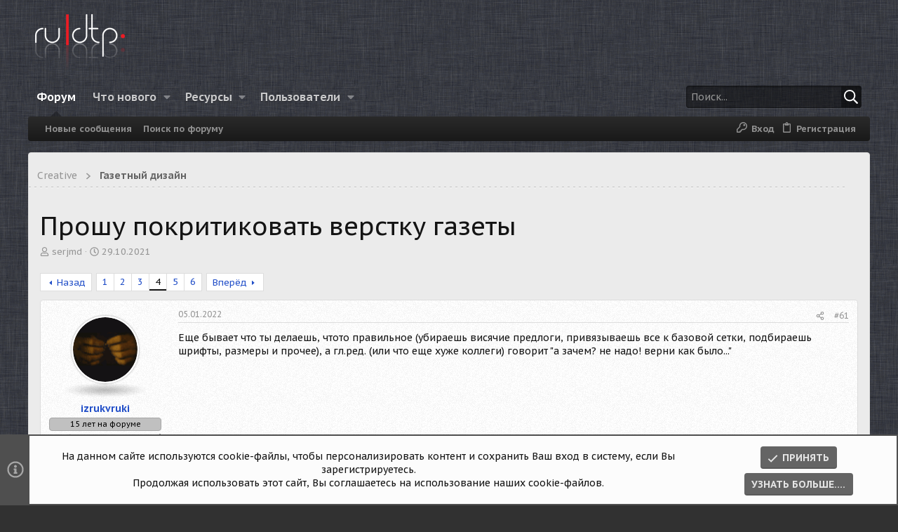

--- FILE ---
content_type: text/html; charset=utf-8
request_url: https://forum.rudtp.ru/threads/proshu-pokritikovat-verstku-gazety.78266/page-4
body_size: 42435
content:
<!DOCTYPE html>











	
	






















	





















	











	

































	



























	






	




































<html id="XF" lang="ru-RU" dir="LTR"
	  data-xf="2.3"
	  style="font-size: 62.5%;"
	  data-app="public"
	  data-template="thread_view"
	  data-container-key="node-38"
	  data-content-key="thread-78266"
	  data-logged-in="false"
	  data-cookie-prefix="xf_"
	  data-csrf="1769321083,192c15f3d197ab240c347793ce64661a"
	  class="has-no-js template-thread_view  uix_page--fixed uix_hasSectionLinks  uix_hasCrumbs uix_hasPageAction"
	  >
	<head>
		<meta charset="utf-8" />
		<title>Прошу покритиковать верстку газеты | Страница 4 | Форум RUDTP.RU — дизайн, верстка, препресс, печать</title>
		<link rel="manifest" href="/webmanifest.php">
		
		<meta name="apple-mobile-web-app-title" content="RUDTP.RU">
		
			<link rel="apple-touch-icon" href="/data/assets/logo/logo_rudtp_192.png">
			
		
		<meta name="apple-mobile-web-app-title" content="RUDTP.RU">
		
			<link rel="apple-touch-icon" href="/data/assets/logo/logo_rudtp_192.png">
			
		
		<meta name="apple-mobile-web-app-title" content="RUDTP.RU">
		
			<link rel="apple-touch-icon" href="/data/assets/logo/logo_rudtp_192.png">
			
		
		<meta http-equiv="X-UA-Compatible" content="IE=Edge" />
		<meta name="viewport" content="width=device-width, initial-scale=1, viewport-fit=cover">
		
		
			
		
		
		
			<link rel="apple-touch-icon" href="/data/assets/logo/logo_rudtp_192.png">
		
		<meta name="apple-mobile-web-app-title" content="RUDTP.RU">

		
			
		<meta name="description" content="Еще бывает что ты делаешь, чтото правильное (убираешь висячие предлоги, привязываешь все к базовой сетки, подбираешь шрифты, размеры и прочее), а гл.ред..." />
		<meta property="og:description" content="Еще бывает что ты делаешь, чтото правильное (убираешь висячие предлоги, привязываешь все к базовой сетки, подбираешь шрифты, размеры и прочее), а гл.ред. (или что еще хуже коллеги) говорит &quot;а зачем? не надо! верни как было...&quot;" />
		<meta property="twitter:description" content="Еще бывает что ты делаешь, чтото правильное (убираешь висячие предлоги, привязываешь все к базовой сетки, подбираешь шрифты, размеры и прочее), а гл.ред. (или что еще хуже коллеги) говорит &quot;а..." />
	
		
			<meta property="og:url" content="https://forum.rudtp.ru/threads/proshu-pokritikovat-verstku-gazety.78266/" />
		
			<link rel="canonical" href="https://forum.rudtp.ru/threads/proshu-pokritikovat-verstku-gazety.78266/page-4" />
		
			<link rel="prev" href="/threads/proshu-pokritikovat-verstku-gazety.78266/page-3" />
		
			<link rel="next" href="/threads/proshu-pokritikovat-verstku-gazety.78266/page-5" />
		

		
			
	
	
	<meta property="og:site_name" content="Форум RUDTP.RU — дизайн, верстка, препресс, печать" />


		
		
			
	
	
	<meta property="og:type" content="website" />


		
		
			
	
	
	
		<meta property="og:title" content="Прошу покритиковать верстку газеты" />
		<meta property="twitter:title" content="Прошу покритиковать верстку газеты" />
	


		
		
		
		
			
	
	
	
		<meta property="og:image" content="/styles/images-rudtp/logo_rudtp_og.png" />
		<meta property="twitter:image" content="/styles/images-rudtp/logo_rudtp_og.png" />
		<meta property="twitter:card" content="summary" />
	


		

		
	
	
	
	
	
		
	
	
	
	
	<link rel="stylesheet" href="/css.php?css=public%3Anormalize.css%2Cpublic%3Afa.css%2Cpublic%3Anormalize.css%2Cpublic%3Afa.css%2Cpublic%3Acore.less%2Cpublic%3Aapp.less&amp;s=65&amp;l=4&amp;d=1754064651&amp;k=a3f2cd4f932c672e14f659bd53d6433716d0478f" />
	
	

	
	
	
		
	

	<link rel="stylesheet" href="/css.php?css=public%3Aattachments.less%2Cpublic%3Abb_code.less%2Cpublic%3Aclass.less%2Cpublic%3Alightbox.less%2Cpublic%3Amessage.less%2Cpublic%3Anotices.less%2Cpublic%3Ashare_controls.less%2Cpublic%3Ath_uix_threadStarterPost.less%2Cpublic%3Auix.less%2Cpublic%3Auix_socialMedia.less%2Cpublic%3Aextra.less&amp;s=65&amp;l=4&amp;d=1754064651&amp;k=d67b8f22dff7e8f5b5b9174f2ad7622d19ab955c" />

	
		<link href='//fonts.googleapis.com/css?family=PT+Sans+Caption:400,700|Roboto+Slab:300,400,700' rel='stylesheet' type='text/css'>
	
	
		<script src="/js/xf/preamble.min.js?_v=2db30cc6"></script>
	
	
	<script src="/js/vendor/vendor-compiled.js?_v=2db30cc6" defer></script>
	<script src="/js/xf/core-compiled.js?_v=2db30cc6" defer></script>
	
	<script>
		XF.ready(() =>
		{
			XF.extendObject(true, XF.config, {
				// 
				userId: 0,
				enablePush: true,
				pushAppServerKey: 'BN6A+J/4+S5R+RnV2pfg4CpeNXZjxeux+wqS9jPuYHQGFHTsTLSIlM1w6JDyVg1XgoDpMaEO7NnhAI397a53iDM=',
				url: {
					fullBase: 'https://forum.rudtp.ru/',
					basePath: '/',
					css: '/css.php?css=__SENTINEL__&s=65&l=4&d=1754064651',
					js: '/js/__SENTINEL__?_v=2db30cc6',
					icon: '/data/local/icons/__VARIANT__.svg?v=1762251566#__NAME__',
					iconInline: '/styles/fa/__VARIANT__/__NAME__.svg?v=5.15.3',
					keepAlive: '/login/keep-alive'
				},
				cookie: {
					path: '/',
					domain: '',
					prefix: 'xf_',
					secure: true,
					consentMode: 'simple',
					consented: ["optional","_third_party"]
				},
				cacheKey: 'f3ed7234243583f554e27d349fe769c5',
				csrf: '1769321083,192c15f3d197ab240c347793ce64661a',
				js: {"\/js\/xf\/lightbox-compiled.js?_v=2db30cc6":true,"\/js\/themehouse\/class\/ripple.min.js?_v=2db30cc6":true,"\/js\/themehouse\/global\/20210125.min.js?_v=2db30cc6":true,"\/js\/themehouse\/class\/index.min.js?_v=2db30cc6":true,"\/js\/themehouse\/class\/vendor\/hover-intent\/hoverintent.min.js?_v=2db30cc6":true},
				fullJs: false,
				css: {"public:attachments.less":true,"public:bb_code.less":true,"public:class.less":true,"public:lightbox.less":true,"public:message.less":true,"public:notices.less":true,"public:share_controls.less":true,"public:th_uix_threadStarterPost.less":true,"public:uix.less":true,"public:uix_socialMedia.less":true,"public:extra.less":true},
				time: {
					now: 1769321083,
					today: 1769288400,
					todayDow: 0,
					tomorrow: 1769374800,
					yesterday: 1769202000,
					week: 1768770000,
					month: 1767214800,
					year: 1767214800
				},
				style: {
					light: '',
					dark: '',
					defaultColorScheme: 'light'
				},
				borderSizeFeature: '2px',
				fontAwesomeWeight: 'r',
				enableRtnProtect: true,
				
				enableFormSubmitSticky: true,
				imageOptimization: '0',
				imageOptimizationQuality: 0.85,
				uploadMaxFilesize: 2147483648,
				uploadMaxWidth: 1500,
				uploadMaxHeight: 1500,
				allowedVideoExtensions: ["m4v","mov","mp4","mp4v","mpeg","mpg","ogv","webm"],
				allowedAudioExtensions: ["mp3","opus","ogg","wav"],
				shortcodeToEmoji: true,
				visitorCounts: {
					conversations_unread: '0',
					alerts_unviewed: '0',
					total_unread: '0',
					title_count: true,
					icon_indicator: true
				},
				jsMt: {"xf\/action.js":"7868241a","xf\/embed.js":"b8f41c7c","xf\/form.js":"dd887f80","xf\/structure.js":"7868241a","xf\/tooltip.js":"dd887f80"},
				jsState: {},
				publicMetadataLogoUrl: '/styles/images-rudtp/logo_rudtp_og.png',
				publicPushBadgeUrl: 'https://forum.rudtp.ru/styles/default/xenforo/bell.png'
			})

			XF.extendObject(XF.phrases, {
				// 
				date_x_at_time_y:     "{date} в {time}",
				day_x_at_time_y:      "{day} в {time}",
				yesterday_at_x:       "Вчера в {time}",
				x_minutes_ago:        "{minutes} мин. назад",
				one_minute_ago:       "Минуту назад",
				a_moment_ago:         "Только что",
				today_at_x:           "Сегодня в {time}",
				in_a_moment:          "Через секунду",
				in_a_minute:          "Минуту назад",
				in_x_minutes:         "Через {minutes} мин.",
				later_today_at_x:     "Сегодня в {time}",
				tomorrow_at_x:        "Завтра в {time}",
				short_date_x_minutes: "{minutes} м.",
				short_date_x_hours:   "{hours} ч.",
				short_date_x_days:    "{days} д.",

				day0: "Воскресенье",
				day1: "Понедельник",
				day2: "Вторник",
				day3: "Среда",
				day4: "Четверг",
				day5: "Пятница",
				day6: "Суббота",

				dayShort0: "Вс",
				dayShort1: "Пн",
				dayShort2: "Вт",
				dayShort3: "Ср",
				dayShort4: "Чт",
				dayShort5: "Пт",
				dayShort6: "Сб",

				month0: "Январь",
				month1: "Февраль",
				month2: "Март",
				month3: "Апрель",
				month4: "Май",
				month5: "Июнь",
				month6: "Июль",
				month7: "Август",
				month8: "Сентябрь",
				month9: "Октябрь",
				month10: "Ноябрь",
				month11: "Декабрь",

				active_user_changed_reload_page: "Ваша сессия истекла. Перезагрузите страницу.",
				server_did_not_respond_in_time_try_again: "Сервер не ответил вовремя. Пожалуйста, попробуйте снова.",
				oops_we_ran_into_some_problems: "Упс! Мы столкнулись с некоторыми проблемами.",
				oops_we_ran_into_some_problems_more_details_console: "Упс! Мы столкнулись с некоторыми проблемами. Пожалуйста, попробуйте позже. Более детальную информацию об ошибке Вы можете посмотреть в консоли браузера",
				file_too_large_to_upload: "Файл слишком большой для загрузки.",
				uploaded_file_is_too_large_for_server_to_process: "Загружаемый файл слишком большой для обработки сервером.",
				files_being_uploaded_are_you_sure: "Файлы ещё загружаются. Вы уверены, что хотите отправить эту форму?",
				attach: "Прикрепить файлы",
				rich_text_box: "Текстовое поле с поддержкой форматирования",
				close: "Закрыть",
				link_copied_to_clipboard: "Ссылка скопирована в буфер обмена.",
				text_copied_to_clipboard: "Текст скопирован в буфер обмена.",
				loading: "Загрузка...",
				you_have_exceeded_maximum_number_of_selectable_items: "Вы превысили максимальное количество выбираемых элементов.",

				processing: "Обработка",
				'processing...': "Обработка...",

				showing_x_of_y_items: "Показано {count} из {total} элементов",
				showing_all_items: "Показаны все элементы",
				no_items_to_display: "Нет элементов для отображения",

				number_button_up: "Увеличить",
				number_button_down: "Уменьшить",

				push_enable_notification_title: "Push-уведомления для сайта Форум RUDTP.RU — дизайн, верстка, препресс, печать успешно включены",
				push_enable_notification_body: "Спасибо за включение push-уведомлений!",

				pull_down_to_refresh: "Потяните вниз для обновления",
				release_to_refresh: "Отпустите для обновления",
				refreshing: "Обновление..."
			})
		})
	</script>
	
	<script>
	$(".flags").on('touch click', function (){
		if(event.handled === false) return
		event.stopPropagation();
        event.preventDefault();
        event.handled = true;
		
		var $title = $(this).find(".data-original-title");
		if (!$title.length) {
			$(this).append('<span class="data-original-title">' + $(this).attr("data-original-title") + '</span>');
		} else {
			$title.remove();
		}
	});
</script>

	<script src="/js/xf/lightbox-compiled.js?_v=2db30cc6" defer></script>
<script src="/js/themehouse/class/ripple.min.js?_v=2db30cc6" defer></script>
<script src="/js/themehouse/global/20210125.min.js?_v=2db30cc6" defer></script>
<script src="/js/themehouse/class/index.min.js?_v=2db30cc6" defer></script>
<script src="/js/themehouse/class/vendor/hover-intent/hoverintent.min.js?_v=2db30cc6" defer></script>
<script>
XF.ready(() =>
{

	// detect android device. Added to fix the dark pixel bug https://github.com/Audentio/xf2theme-issues/issues/1055

	var ua = navigator.userAgent.toLowerCase();
	var isAndroid = ua.indexOf("android") > -1; //&& ua.indexOf("mobile");

	if(isAndroid) {
	document.querySelector("html").classList.add("device--isAndroid");
	}	

})
</script>
<script>
XF.ready(() =>
{

		
			var sidebar = document.querySelector('.p-body-sidebar');
			var backdrop = document.querySelector('.p-body-sidebar [data-ocm-class="offCanvasMenu-backdrop"]');
		
			var hasSidebar = document.querySelector('.p-body-sidebar') !== null;
			var hasBackdrop = document.querySelector('.p-body-sidebar [data-ocm-class="offCanvasMenu-backdrop"]') !== null;
			var sidebarTrigger = document.querySelector('.uix_sidebarCanvasTrigger') !== null;
			var sidebarInner = document.querySelector('.uix_sidebarCanvasTrigger') !== null;
			
			if (sidebarTrigger) {
				document.querySelector('.uix_sidebarCanvasTrigger').addEventListener("click", (e) => {
					e.preventDefault();

					sidebar.style.display = "block";;
					window.setTimeout(function() {
						sidebar.classList.add('offCanvasMenu');
						sidebar.classList.add('offCanvasMenu--blocks');
						sidebar.classList.add('is-active');
						sidebar.classList.add('is-transitioning');
						document.querySelector('body').classList.add('sideNav--open');
					}, 50);
		
					if (hasSidebar) {
						window.setTimeout(function() {
							sidebar.classList.remove('is-transitioning');
						}, 250);
					}
		
					if (sidebarInner) {
						document.querySelector('.uix_sidebarInner').classList.add('offCanvasMenu-content');
						backdrop.classList.add('offCanvasMenu-backdrop');
						document.querySelector('body').classList.add('is-modalOpen');
					}
				})
			}
			if (hasBackdrop) {
				backdrop.addEventListener("click", (e) => {
					sidebar.classList.add('is-transitioning');
					sidebar.classList.remove('is-active');

					window.setTimeout(function() {
						sidebar.classList.remove('offCanvasMenu');
						sidebar.classList.remove('offCanvasMenu--blocks');
						sidebar.classList.remove('is-transitioning');
						document.querySelector('.uix_sidebarInner').classList.remove('offCanvasMenu-content');
						backdrop.classList.remove('offCanvasMenu-backdrop');
						document.querySelector('body').classList.remove('is-modalOpen');
						sidebar.style.display="";
					}, 250);
				});
			}
		
	
})
</script>
<script>
XF.ready(() =>
{

	/****** OFF CANVAS ******/

    var panels = {
        navigation: {
            position: 1,
        },
        account: {
            position: 2,
        },
        inbox: {
            position: 3,
        },
        alerts: {
            position: 4,
        },
    };

    var tabsContainer = document.querySelector(".sidePanel__tabs");

    var activeTab = "navigation";

    var activeTabPosition = panels[activeTab].position;

    function generateDirections() {
        var tabPanels = document.querySelectorAll(".sidePanel__tabPanel");
        tabPanels.forEach(function (tabPanel) {
            var tabPosition = tabPanel.getAttribute("data-content");
            var activeTabPosition = panels[activeTab].position;

            if (tabPosition != activeTab) {
                if (panels[tabPosition].position < activeTabPosition) {
                    tabPanel.classList.add("is-left");
                }

                if (panels[tabPosition].position > activeTabPosition) {
                    tabPanel.classList.add("is-right");
                }
            }
        });
    }

    generateDirections();

	if (tabsContainer) {
		var sidePanelTabs = tabsContainer.querySelectorAll(".sidePanel__tab");
	}
	
	if (sidePanelTabs && sidePanelTabs.length > 0) {
		sidePanelTabs.forEach(function (tab) {
			tab.addEventListener("click", function () {
				sidePanelTabs.forEach(function (tab) {
					tab.classList.remove("sidePanel__tab--active");
				});
				this.classList.add("sidePanel__tab--active");

				activeTab = this.getAttribute("data-attr");

				var tabPanels = document.querySelectorAll(".sidePanel__tabPanel");
				tabPanels.forEach(function (tabPanel) {
					tabPanel.classList.remove("is-active");
				});

				var activeTabPanel = document.querySelector(
					'.sidePanel__tabPanel[data-content="' + activeTab + '"]'
				);
				activeTabPanel.classList.add("is-active");

				var tabPanels = document.querySelectorAll(".sidePanel__tabPanel");
				tabPanels.forEach(function (tabPanel) {
					tabPanel.classList.remove("is-left", "is-right");
				});

				generateDirections();
			});
		});
	}
	
})
</script>
<script>
XF.ready(() =>
{


	/******** extra info post toggle ***********/
	
    XF.thThreadsUserExtraTrigger = {
        eventNameSpace: 'XFthThreadsUserExtraTrigger',

        init: function(e) {},

        click: function(e) {
            var target = e.target;
            var parent = target.closest('.message-user');
            var triggerContainer = target.parentElement.closest('.thThreads__userExtra--toggle');
            var container = triggerContainer.previousElementSibling;
            var child = container.querySelector('.message-userExtras');
            var eleHeight = child.offsetHeight;

            if (parent.classList.contains('userExtra--expand')) {
                container.style.height = eleHeight + 'px';
                parent.classList.toggle('userExtra--expand');
                setTimeout(function() {
                    container.style.height = '0';
                    setTimeout(function() {
                        container.style.height = '';
                    }, 200);
                }, 17);
            } else {
                container.style.height = eleHeight + 'px';
                setTimeout(function() {
                    parent.classList.toggle('userExtra--expand');
                    container.style.height = '';
                }, 200);
            }
        }
    };

    document.body.addEventListener('click', function(event) {
        var target = event.target;
        if (target.matches('.thThreads__userExtra--trigger')) {
            XF.thThreadsUserExtraTrigger.click(event);
        }
    });
	
	
})
</script>
<script>
XF.ready(() =>
{


	/******** Backstretch images ***********/

		


})
</script>
<script>
XF.ready(() =>
{


	// sidenav canvas blur fix

    document.querySelectorAll('.p-body-sideNavTrigger .button').forEach(function (button) {
        button.addEventListener('click', function () {
            document.body.classList.add('sideNav--open');
        });
    });

    document.querySelectorAll("[data-ocm-class='offCanvasMenu-backdrop']").forEach(function (backdrop) {
        backdrop.addEventListener('click', function () {
            document.body.classList.remove('sideNav--open');
        });
    });

    document.addEventListener('editor:start', function (event) {
        if (typeof event !== 'undefined' && typeof event.target !== 'undefined') {
            var ele = event.target;
            if (event?.target) {
				var ele = event.target;
				if (!ele.classList==undefined) {
					if (ele.classList.contains('js-editor')) {
						var wrapper = ele.closest('.message-editorWrapper');
						if (wrapper) {
							setTimeout(function () {
								var innerEle = wrapper.querySelector('.fr-element');
								if (innerEle) {
									innerEle.addEventListener('focus', function (e) {
										document.documentElement.classList.add('uix_editor--focused');
									});
									innerEle.addEventListener('blur', function (e) {
										document.documentElement.classList.remove('uix_editor--focused');
									});
								}
							}, 0);
						}
					}
				}
			}
        }
    });

})
</script>
<script>
XF.ready(() =>
{

	// off canvas menu closer keyboard shortcut
    document.body.addEventListener('keyup', function (e) {
        switch (e.key) {
            case 'Escape':
                var offCanvasMenu = document.querySelector('.offCanvasMenu.is-active');
                if (offCanvasMenu) {
                    var backdrop = offCanvasMenu.querySelector('.offCanvasMenu-backdrop');
                    if (backdrop) {
                        backdrop.click();
                    }
                }
                return;
        }
    });
	
})
</script>
<script>
XF.ready(() =>
{

    let uixMegaHovered = false;
    const navEls = document.querySelectorAll('.uix-navEl--hasMegaMenu');
    const pNav = document.querySelector('.p-nav');
    let menu;

    function handleMouseOver() {
        if (uixMegaHovered) {
            menu = this.getAttribute('data-nav-id');
            pNav.classList.add('uix_showMegaMenu');

            document.querySelectorAll('.uix_megaMenu__content').forEach(function (content) {
                content.classList.remove('uix_megaMenu__content--active');
            });

            document
                .querySelector('.uix_megaMenu__content--' + menu)
                .classList.add('uix_megaMenu__content--active');
        }
    }

    function handleMouseEnter() {
        uixMegaHovered = true;
    }

    function handleMouseLeave() {
        pNav.classList.remove('uix_showMegaMenu');
        uixMegaHovered = false;
    }

    navEls.forEach(function (navEl) {
        navEl.addEventListener('mouseover', handleMouseOver);
    });

    pNav.addEventListener('mouseenter', handleMouseEnter);
    pNav.addEventListener('mouseleave', handleMouseLeave);
	
})
</script>
<script>
XF.ready(() =>
{

			setTimeout(function() {
				var doc = document.querySelector('html');
				editor = XF.getEditorInContainer(doc);
				if (!!editor && !!editor.ed) {
					editor.ed.events.on('focus', function() {
						if (document.querySelector('.uix_fabBar')) {
							var fabBar = document.querySelector('.uix_fabBar');
							fabBar.style.display = 'none';
						}
						
					});
					editor.ed.events.on('blur', function() {
						if (document.querySelector('.uix_fabBar')) {
							var fabBar = document.querySelector('.uix_fabBar');
							fabBar.style.display = '';
						}
					});
				}
			}, 100);
	
})
</script>
<script>
XF.ready(() =>
{

document.addEventListener('ajax:complete', function(e) {
		
	if (typeof e.detail == 'undefined') {
		return;
		}
    var xhr = e.detail[0];
    var status = e.detail[1];

    var data = xhr.responseJSON;
    if (!data) {
        return;
    }
    if (data.visitor) {
        var totalUnreadBadge = document.querySelector('.js-uix_badge--totalUnread');
        if (totalUnreadBadge) {
            totalUnreadBadge.dataset.badge = data.visitor.total_unread;
        }
    }
});
	
})
</script>

	
	

	



<script src="/js/themehouse/class/defer.min.js?_v=2db30cc6" defer></script>



	
<script src="/js/themehouse/class/deferNodesCollapse.min.js?_v=2db30cc6" defer></script>


	
<script src="/js/themehouse/class/deferWidthToggle.min.js?_v=2db30cc6" defer></script>







	



	
	
	
	

	

	

	



	

	

	
	
	
	


		
			<link rel="icon" type="image/png" href="/favicon.ico" sizes="32x32" />
		
		
			<link rel="apple-touch-icon" href="/styles/images-rudtp/logo_rudtp_og.png" />
		
		

		

		
		
<!-- Yandex.RTB -->
<script>window.yaContextCb=window.yaContextCb||[]</script>
<script src="https://yandex.ru/ads/system/context.js" async></script>
		
	</head>

	<body data-template="thread_view">
		<style>
	.p-pageWrapper .p-navSticky {
		top: 0 !important;
	}

	

	
	

	
	
	
		
			
			
				
			
		
	

	

	

		
		
		.uix_mainTabBar {top: 91px !important;}
		.uix_stickyBodyElement:not(.offCanvasMenu) {
			top: 107px !important;
			min-height: calc(100vh - 107px) !important;
		}
		.uix_sidebarInner .uix_sidebar--scroller {margin-top: 107px;}
		.uix_sidebarInner {margin-top: -107px;}
		.p-body-sideNavInner .uix_sidebar--scroller {margin-top: 107px;}
		.p-body-sideNavInner {margin-top: -107px;}
		.uix_stickyCategoryStrips {top: 107px !important;}
		#XF .u-anchorTarget {
			height: 107px;
			margin-top: -107px;
		}
	
		

		
			@media (max-width: 900px) {
		
				.p-sectionLinks {display: none;}

				

				.uix_mainTabBar {top: 56px !important;}
				.uix_stickyBodyElement:not(.offCanvasMenu) {
					top: 72px !important;
					min-height: calc(100vh - 72px) !important;
				}
				.uix_sidebarInner .uix_sidebar--scroller {margin-top: 72px;}
				.uix_sidebarInner {margin-top: -72px;}
				.p-body-sideNavInner .uix_sidebar--scroller {margin-top: 72px;}
				.p-body-sideNavInner {margin-top: -72px;}
				.uix_stickyCategoryStrips {top: 72px !important;}
				#XF .u-anchorTarget {
					height: 72px;
					margin-top: -72px;
				}

				
		
			}
		
	

	.uix_sidebarNav .uix_sidebar--scroller {max-height: calc(100vh - 72px);}
	
	
</style>
		<div id="jumpToTop"></div>

		

		<div class="uix_pageWrapper--fixed">
			<div class="p-pageWrapper" id="top">

				
					
	
	



					

					

					
						
						
							<header class="p-header" id="header">
								<div class="p-header-inner">
									
						
							<div class="p-header-content">
								
									
										
	
	<div class="p-header-logo p-header-logo--image">
		<a class="uix_logo" href="/">
			
				

	

	
		
		

		
	

	

	<picture data-variations="{&quot;default&quot;:{&quot;1&quot;:&quot;\/styles\/images-rudtp\/logo_rudtp.png&quot;,&quot;2&quot;:&quot;\/styles\/images-rudtp\/logo_rudtp_2x.png&quot;}}">
		
		
		

		

		<img src="/styles/images-rudtp/logo_rudtp.png" srcset="/styles/images-rudtp/logo_rudtp_2x.png 2x" width="" height="" alt="Форум RUDTP.RU — дизайн, верстка, препресс, печать"  />
	</picture>


				
		</a>
		
	</div>


									

									
								
							</div>
						
					
								</div>
							</header>
						
					
					

					
					
					

					
						<div class="p-navSticky p-navSticky--all " data-top-offset-breakpoints="
						[
							{
								&quot;breakpoint&quot;: &quot;0&quot;,
								&quot;offset&quot;: &quot;0&quot;
							}
							
							
						]
					" data-xf-init="sticky-header">
							
						<nav class="p-nav">
							<div class="p-nav-inner">
								
									
									
										
										
									<button type="button" class="button button--plain p-nav-menuTrigger js-uix_badge--totalUnread badgeContainer" data-badge="0" data-xf-click="off-canvas" data-menu=".js-headerOffCanvasMenu" role="button" tabindex="0" aria-label="Меню"><span class="button-text">
										<i aria-hidden="true"></i>
									</span></button>
									
								

								
	
	<div class="p-header-logo p-header-logo--image">
		<a class="uix_logo" href="/">
			
				

	

	
		
		

		
	

	

	<picture data-variations="{&quot;default&quot;:{&quot;1&quot;:&quot;\/styles\/images-rudtp\/logo_rudtp.png&quot;,&quot;2&quot;:&quot;\/styles\/images-rudtp\/logo_rudtp_2x.png&quot;}}">
		
		
		

		

		<img src="/styles/images-rudtp/logo_rudtp.png" srcset="/styles/images-rudtp/logo_rudtp_2x.png 2x" width="" height="" alt="Форум RUDTP.RU — дизайн, верстка, препресс, печать"  />
	</picture>


				
		</a>
		
	</div>



								
									
										<div class="p-nav-scroller hScroller" data-xf-init="h-scroller" data-auto-scroll=".p-navEl.is-selected">
											<div class="hScroller-scroll">
												<ul class="p-nav-list js-offCanvasNavSource">
													
														<li>
															
	<div class="p-navEl u-ripple is-selected" data-has-children="true">
		
			
				
	
	<a href="/"
			class="p-navEl-link p-navEl-link--splitMenu "
			
			
			data-nav-id="forums"><span>Форум</span></a>

				
					<a data-xf-key="1"
					   data-xf-click="menu"
					   data-menu-pos-ref="< .p-navEl"
					   class="p-navEl-splitTrigger"
					   role="button"
					   tabindex="0"
					   aria-label="Переключатель раскрытия"
					   aria-expanded="false"
					   aria-haspopup="true">
					</a>
				
				
			
				
					<div class="menu menu--structural" data-menu="menu" aria-hidden="true">
						<div class="menu-content">
							
								
	
	
	<a href="/whats-new/posts/"
			class="menu-linkRow u-ripple u-indentDepth0 js-offCanvasCopy "
			
			
			data-nav-id="newPosts"><span>Новые сообщения</span></a>

	

							
								
	
	
	<a href="/search/?type=post"
			class="menu-linkRow u-ripple u-indentDepth0 js-offCanvasCopy "
			
			
			data-nav-id="searchForums"><span>Поиск по форуму</span></a>

	

							
						</div>
					</div>
				
			
			
			
		
			
	
</div>

														</li>
													
														<li>
															
	<div class="p-navEl u-ripple " data-has-children="true">
		
			
				
	
	<a href="/whats-new/"
			class="p-navEl-link p-navEl-link--splitMenu "
			
			
			data-nav-id="whatsNew"><span>Что нового</span></a>

				
					<a data-xf-key="2"
					   data-xf-click="menu"
					   data-menu-pos-ref="< .p-navEl"
					   class="p-navEl-splitTrigger"
					   role="button"
					   tabindex="0"
					   aria-label="Переключатель раскрытия"
					   aria-expanded="false"
					   aria-haspopup="true">
					</a>
				
				
			
				
					<div class="menu menu--structural" data-menu="menu" aria-hidden="true">
						<div class="menu-content">
							
								
	
	
	<a href="/whats-new/posts/"
			class="menu-linkRow u-ripple u-indentDepth0 js-offCanvasCopy "
			 rel="nofollow"
			
			data-nav-id="whatsNewPosts"><span>Новые сообщения</span></a>

	

							
								
	
	
	<a href="/whats-new/resources/"
			class="menu-linkRow u-ripple u-indentDepth0 js-offCanvasCopy "
			 rel="nofollow"
			
			data-nav-id="xfrmNewResources"><span>Новые ресурсы</span></a>

	

							
								
	
	
	<a href="/whats-new/latest-activity"
			class="menu-linkRow u-ripple u-indentDepth0 js-offCanvasCopy "
			 rel="nofollow"
			
			data-nav-id="latestActivity"><span>Недавняя активность</span></a>

	

							
						</div>
					</div>
				
			
			
			
		
			
	
</div>

														</li>
													
														<li>
															
	<div class="p-navEl u-ripple " data-has-children="true">
		
			
				
	
	<a href="/resources/"
			class="p-navEl-link p-navEl-link--splitMenu "
			
			
			data-nav-id="xfrm"><span>Ресурсы</span></a>

				
					<a data-xf-key="3"
					   data-xf-click="menu"
					   data-menu-pos-ref="< .p-navEl"
					   class="p-navEl-splitTrigger"
					   role="button"
					   tabindex="0"
					   aria-label="Переключатель раскрытия"
					   aria-expanded="false"
					   aria-haspopup="true">
					</a>
				
				
			
				
					<div class="menu menu--structural" data-menu="menu" aria-hidden="true">
						<div class="menu-content">
							
								
	
	
	<a href="/resources/latest-reviews"
			class="menu-linkRow u-ripple u-indentDepth0 js-offCanvasCopy "
			
			
			data-nav-id="xfrmLatestReviews"><span>Последние отзывы</span></a>

	

							
								
	
	
	<a href="/search/?type=resource"
			class="menu-linkRow u-ripple u-indentDepth0 js-offCanvasCopy "
			
			
			data-nav-id="xfrmSearchResources"><span>Поиск ресурсов</span></a>

	

							
						</div>
					</div>
				
			
			
			
		
			
	
</div>

														</li>
													
														<li>
															
	<div class="p-navEl u-ripple " data-has-children="true">
		
			
				
	
	<a href="/members/"
			class="p-navEl-link p-navEl-link--splitMenu "
			
			
			data-nav-id="members"><span>Пользователи</span></a>

				
					<a data-xf-key="4"
					   data-xf-click="menu"
					   data-menu-pos-ref="< .p-navEl"
					   class="p-navEl-splitTrigger"
					   role="button"
					   tabindex="0"
					   aria-label="Переключатель раскрытия"
					   aria-expanded="false"
					   aria-haspopup="true">
					</a>
				
				
			
				
					<div class="menu menu--structural" data-menu="menu" aria-hidden="true">
						<div class="menu-content">
							
								
	
	
	<a href="/online/"
			class="menu-linkRow u-ripple u-indentDepth0 js-offCanvasCopy "
			
			
			data-nav-id="currentVisitors"><span>Сейчас на форуме</span></a>

	

							
						</div>
					</div>
				
			
			
			
		
			
	
</div>

														</li>
													
												</ul>
											</div>
										</div>
									

									
								

								
	


								
									<div class="p-nav-opposite">
										
											
		
			
				
					<div class="p-navgroup p-account p-navgroup--guest">
						
							
								
	
		
		
	
		
			<a href="/login/" class="p-navgroup-link u-ripple p-navgroup-link--textual p-navgroup-link--logIn" data-follow-redirects="on">
				<i></i>
				<span class="p-navgroup-linkText">Вход</span>
			</a>
		
	
	
		
			<a href="/register/" class="p-navgroup-link u-ripple p-navgroup-link--textual p-navgroup-link--register" data-follow-redirects="on">
				<i></i>
				<span class="p-navgroup-linkText">Регистрация</span>
			</a>
		
	

	

							
						
					</div>
				
				
					<div class="p-navgroup p-discovery">
						
							
	
		
	<a href="/whats-new/"
	   class="p-navgroup-link p-navgroup-link--iconic p-navgroup-link--whatsnew"
	   title="Что нового">
		<i aria-hidden="true"></i>
		<span class="p-navgroup-linkText">Что нового</span>
	</a>

	

							
	
		
		
			<div class="uix_searchBar">
				<div class="uix_searchBarInner">
					<form action="/search/search" method="post" class="uix_searchForm" data-xf-init="quick-search">
						<a class="uix_search--close">
							<i class="fa--xf far fa-window-close "><svg xmlns="http://www.w3.org/2000/svg" role="img" aria-hidden="true" ><use href="/data/local/icons/regular.svg?v=1762251566#window-close"></use></svg></i>
						</a>
						<input type="text" class="input js-uix_syncValue uix_searchInput uix_searchDropdown__trigger" autocomplete="off" data-uixsync="search" name="keywords" placeholder="Поиск..." aria-label="Поиск" data-menu-autofocus="true" />
						<a href="/search/"
						   class="uix_search--settings u-ripple"
						   data-xf-key="/"
						   aria-label="Поиск"
						   aria-expanded="false"
						   aria-haspopup="true"
						   title="Поиск">
							<i class="fa--xf far fa-cog "><svg xmlns="http://www.w3.org/2000/svg" role="img" aria-hidden="true" ><use href="/data/local/icons/regular.svg?v=1762251566#cog"></use></svg></i>
						</a>
						<span class="uix_search--submit uix_searchIcon">
							<i class="fa--xf far fa-search "><svg xmlns="http://www.w3.org/2000/svg" role="img" aria-hidden="true" ><use href="/data/local/icons/regular.svg?v=1762251566#search"></use></svg></i>
						</span>
						<input type="hidden" name="_xfToken" value="1769321083,192c15f3d197ab240c347793ce64661a" />
					</form>
				</div>

				
					<a class="uix_searchIconTrigger p-navgroup-link p-navgroup-link--iconic p-navgroup-link--search u-ripple"
					   aria-label="Поиск"
					   aria-expanded="false"
					   aria-haspopup="true"
					   title="Поиск">
						<i aria-hidden="true"></i>
					</a>
				

				

				<div class="menu menu--structural menu--wide" data-menu="menu" aria-hidden="true">
					<form action="/search/search" method="post"
						  class="menu-content"
						  data-xf-init="quick-search">
						<h3 class="menu-header">Поиск</h3>
						
						<div class="menu-row">
							
								<div class="inputGroup inputGroup--joined">
									<input type="text" class="input js-uix_syncValue" name="keywords" data-acurl="/search/auto-complete" data-uixsync="search" placeholder="Поиск..." aria-label="Поиск" data-menu-autofocus="true" />
									
			<select name="constraints" class="js-quickSearch-constraint input" aria-label="Поиск в">
				<option value="">Везде</option>
<option value="{&quot;search_type&quot;:&quot;post&quot;}">Темы</option>
<option value="{&quot;search_type&quot;:&quot;post&quot;,&quot;c&quot;:{&quot;nodes&quot;:[38],&quot;child_nodes&quot;:1}}">Этот раздел</option>
<option value="{&quot;search_type&quot;:&quot;post&quot;,&quot;c&quot;:{&quot;thread&quot;:78266}}">Эта тема</option>

			</select>
		
								</div>
								
						</div>

						
						<div class="menu-row">
							<label class="iconic"><input type="checkbox"  name="c[title_only]" value="1" /><i aria-hidden="true"></i><span class="iconic-label">Искать только в заголовках

										
											<span tabindex="0" role="button"
												  data-xf-init="tooltip" data-trigger="hover focus click" title="Теги также будут учитываться">

												<i class="fa--xf far fa-question-circle  u-muted u-smaller"><svg xmlns="http://www.w3.org/2000/svg" role="img" ><title>Примечание</title><use href="/data/local/icons/regular.svg?v=1762251566#question-circle"></use></svg></i>
											</span></span></label>

						</div>
						
						<div class="menu-row">
							<div class="inputGroup">
								<span class="inputGroup-text" id="ctrl_search_menu_by_member">Автор: </span>
								<input type="text" class="input" name="c[users]" data-xf-init="auto-complete" placeholder="Пользователь" aria-labelledby="ctrl_search_menu_by_member" />
							</div>
						</div>
						<div class="menu-footer">
							<span class="menu-footer-controls">
								<button type="submit" class="button button--icon button--icon--search button--primary"><i class="fa--xf far fa-search "><svg xmlns="http://www.w3.org/2000/svg" role="img" aria-hidden="true" ><use href="/data/local/icons/regular.svg?v=1762251566#search"></use></svg></i><span class="button-text">Найти</span></button>
								<button type="submit" class="button " name="from_search_menu"><span class="button-text">Расширенный поиск...</span></button>
							</span>
						</div>

						<input type="hidden" name="_xfToken" value="1769321083,192c15f3d197ab240c347793ce64661a" />
					</form>
				</div>


				<div class="menu menu--structural menu--wide uix_searchDropdown__menu" aria-hidden="true">
					<form action="/search/search" method="post"
						  class="menu-content"
						  data-xf-init="quick-search">
						
						
							<div class="menu-row">

								<div class="inputGroup">
									<input name="keywords"
										   class="js-uix_syncValue"
										   data-uixsync="search"
										   placeholder="Поиск..."
										   aria-label="Поиск"
										   type="hidden" />
									
			<select name="constraints" class="js-quickSearch-constraint input" aria-label="Поиск в">
				<option value="">Везде</option>
<option value="{&quot;search_type&quot;:&quot;post&quot;}">Темы</option>
<option value="{&quot;search_type&quot;:&quot;post&quot;,&quot;c&quot;:{&quot;nodes&quot;:[38],&quot;child_nodes&quot;:1}}">Этот раздел</option>
<option value="{&quot;search_type&quot;:&quot;post&quot;,&quot;c&quot;:{&quot;thread&quot;:78266}}">Эта тема</option>

			</select>
		
								</div>
							</div>
							

						
						<div class="menu-row">
							<label class="iconic"><input type="checkbox"  name="c[title_only]" value="1" /><i aria-hidden="true"></i><span class="iconic-label">Искать только в заголовках

										
											<span tabindex="0" role="button"
												  data-xf-init="tooltip" data-trigger="hover focus click" title="Теги также будут учитываться">

												<i class="fa--xf far fa-question-circle  u-muted u-smaller"><svg xmlns="http://www.w3.org/2000/svg" role="img" aria-hidden="true" ><use href="/data/local/icons/regular.svg?v=1762251566#question-circle"></use></svg></i>
											</span></span></label>

						</div>
						
						<div class="menu-row">
							<div class="inputGroup">
								<span class="inputGroup-text">Автор: </span>
								<input class="input" name="c[users]" data-xf-init="auto-complete" placeholder="Пользователь" />
							</div>
						</div>
						<div class="menu-footer">
							<span class="menu-footer-controls">
								<button type="submit" class="button button--icon button--icon--search button--primary"><i class="fa--xf far fa-search "><svg xmlns="http://www.w3.org/2000/svg" role="img" aria-hidden="true" ><use href="/data/local/icons/regular.svg?v=1762251566#search"></use></svg></i><span class="button-text">Найти</span></button>
								<a href="/search/" class="button " rel="nofollow"><span class="button-text">Расширенный...</span></a>
							</span>
						</div>

						<input type="hidden" name="_xfToken" value="1769321083,192c15f3d197ab240c347793ce64661a" />
					</form>
				</div>
			</div>
		
	
	

						
					</div>
				
				
	

			
		
	
											
	
		
	

	

										
									</div>
								
							</div>
							
						</nav>
					
							
		
			<div class="p-sectionLinks">
				<div class="pageContent">
					
						
							
								
								
								<div class="p-sectionLinks-inner hScroller" data-xf-init="h-scroller">
									<div class="hScroller-scroll">
										<ul class="p-sectionLinks-list">
											
												<li>
													
	<div class="p-navEl u-ripple " >
		
			
				
	
	<a href="/whats-new/posts/"
			class="p-navEl-link  "
			
			data-xf-key="alt+1"
			data-nav-id="newPosts"><span>Новые сообщения</span></a>

				
				
			
			
			
		
			
	
</div>

												</li>
											
												<li>
													
	<div class="p-navEl u-ripple " >
		
			
				
	
	<a href="/search/?type=post"
			class="p-navEl-link  "
			
			data-xf-key="alt+2"
			data-nav-id="searchForums"><span>Поиск по форуму</span></a>

				
				
			
			
			
		
			
	
</div>

												</li>
											
										</ul>
									</div>
								</div>
							
							
								<div class="p-nav-opposite">
									
										
											
											
												
		
			
				
					<div class="p-navgroup p-account p-navgroup--guest">
						
							
								
	
		
		
		
	
		
			<a href="/login/" class="p-navgroup-link u-ripple p-navgroup-link--textual p-navgroup-link--logIn" data-follow-redirects="on">
				<i></i>
				<span class="p-navgroup-linkText">Вход</span>
			</a>
		
	
	
		
			<a href="/register/" class="p-navgroup-link u-ripple p-navgroup-link--textual p-navgroup-link--register" data-follow-redirects="on">
				<i></i>
				<span class="p-navgroup-linkText">Регистрация</span>
			</a>
		
	

	

							
						
					</div>
				
				
				
	

			
		
	
											
										
										
	
		
	

	

									
								</div>
							
						
					
				</div>
			</div>
			
	
						</div>
						

					

					
	

					
	

					
	

					
	

					
				

				
				<div class="offCanvasMenu offCanvasMenu--nav js-headerOffCanvasMenu" data-menu="menu" aria-hidden="true" data-ocm-builder="navigation">
					<div class="offCanvasMenu-backdrop" data-menu-close="true"></div>
					<div class="offCanvasMenu-content">
						
						<div class="sidePanel sidePanel--nav sidePanel--visitor">
	<div class="sidePanel__tabPanels">
		
		<div data-content="navigation" class="is-active sidePanel__tabPanel js-navigationTabPanel">
			
							<div class="offCanvasMenu-header">
								Меню
								<a class="offCanvasMenu-closer" data-menu-close="true" role="button" tabindex="0" aria-label="Закрыть"></a>
							</div>
							
							<div class="js-offCanvasNavTarget"></div>
							
							
						
		</div>
		
		
		
	</div>
</div>

						
						<div class="offCanvasMenu-installBanner js-installPromptContainer" style="display: none;" data-xf-init="install-prompt">
							<div class="offCanvasMenu-installBanner-header">Установить приложение</div>
							<button type="button" class="button js-installPromptButton"><span class="button-text">Установить</span></button>
							<template class="js-installTemplateIOS">
								<div class="js-installTemplateContent">
									<div class="overlay-title">Как установить приложение на iOS</div>
									<div class="block-body">
										<div class="block-row">
											<p>
												Следуйте инструкциям в видео ниже, чтобы узнать, как установить наш сайт как веб-приложение на главный экран вашего устройства.
											</p>
											<p style="text-align: center">
												<video src="/styles/default/xenforo/add_to_home.mp4"
													width="280" height="480" autoplay loop muted playsinline></video>
											</p>
											<p>
												<small><strong>Примечание: </strong> Эта функция может быть недоступна в некоторых браузерах.</small>
											</p>
										</div>
									</div>
								</div>
							</template>
						</div>
					</div>
				</div>

				
	


				<div class="p-body">

					

					<div class="p-body-inner ">
						
						<!--XF:EXTRA_OUTPUT-->

						
	


						
	


						
	


						
	


						
	


						
	<noscript class="js-jsWarning"><div class="blockMessage blockMessage--important blockMessage--iconic u-noJsOnly">JavaScript отключён. Для полноценно использования нашего сайта, пожалуйста, включите JavaScript в своём браузере.</div></noscript>

						
	<div class="blockMessage blockMessage--important blockMessage--iconic js-browserWarning" style="display: none">Вы используете устаревший браузер. Этот и другие сайты могут отображаться в нем неправильно.<br />Необходимо обновить браузер или попробовать использовать <a href="https://www.google.com/chrome/" target="_blank" rel="noopener">другой</a>.</div>



						<div uix_component="MainContainer" class="uix_contentWrapper">

							
	


							
	

							

	

		
		<!-- Yandex.RTB R-A-126033-2 -->
		<div style="margin:15px auto;">
		<!-- Yandex.RTB R-A-126033-2 -->
		<div id="yandex_rtb_R-A-126033-2"></div>
		<script>window.yaContextCb.push(()=>{
		  Ya.Context.AdvManager.render({
		    renderTo: 'yandex_rtb_R-A-126033-2',
		    blockId: 'R-A-126033-2'
		  })
		})</script>
		</div>

	


							
	

							
	

							
	


							<div class="p-body-main  ">
								
								

								
	

								<div uix_component="MainContent" class="p-body-content">
									<!-- ABOVE MAIN CONTENT -->
									
	

									
	

									
	

									
	

									
	

									<div class="p-body-pageContent">
										
	
		
	
		

		
	

	

										
	

										
	
		
	
	
	
		<div class="breadcrumb ">
			<div class="pageContent">
				
					
						
							<ul class="p-breadcrumbs "
								itemscope itemtype="https://schema.org/BreadcrumbList">
								
									
		

		
		
		

			
		
			
			
	<li itemprop="itemListElement" itemscope itemtype="https://schema.org/ListItem">
		<a href="/categories/creative.12/" itemprop="item">
			
				<span itemprop="name">Creative</span>
			
		</a>
		<meta itemprop="position" content="1" />
	</li>

		
			
			
	<li itemprop="itemListElement" itemscope itemtype="https://schema.org/ListItem">
		<a href="/forums/gazetnyi-dizain.38/" itemprop="item">
			
				<span itemprop="name">Газетный дизайн</span>
			
		</a>
		<meta itemprop="position" content="2" />
	</li>

		
	
								
							</ul>
						
					
				
			</div>
		</div>
	

	

	

										
	
		
	
		
			<div class="p-body-header">
				<div class="pageContent">
					
						
							<div class="uix_headerInner">
								
									
										<div class="p-title ">
											
												
													<h1 class="p-title-value">Прошу покритиковать верстку газеты</h1>
												
											
										</div>
									

									
										<div class="p-description">
	<ul class="listInline listInline--bullet">
		<li>
			<i class="fa--xf far fa-user "><svg xmlns="http://www.w3.org/2000/svg" role="img" ><title>Автор темы</title><use href="/data/local/icons/regular.svg?v=1762251566#user"></use></svg></i>
			<span class="u-srOnly">Автор темы</span>

			<a href="/members/serjmd.2840/" class="username  u-concealed" dir="auto" data-user-id="2840" data-xf-init="member-tooltip">serjmd</a>
		</li>
		<li>
			<i class="fa--xf far fa-clock "><svg xmlns="http://www.w3.org/2000/svg" role="img" ><title>Дата начала</title><use href="/data/local/icons/regular.svg?v=1762251566#clock"></use></svg></i>
			<span class="u-srOnly">Дата начала</span>

			<a href="/threads/proshu-pokritikovat-verstku-gazety.78266/" class="u-concealed"><time  class="u-dt" dir="auto" datetime="2021-10-29T06:45:50+0300" data-timestamp="1635479150" data-date="29.10.2021" data-time="06:45" data-short="Окт &#039;21" title="29.10.2021 в 06:45">29.10.2021</time></a>
		</li>
		
		
	</ul>
</div>
									
								
							</div>
						
						
					
				</div>
			</div>
		
	

	

										
	

										














	
	
	
		
	
	
	


	
	
	
		
	
	
	


	
	
		
	
	
	


	
	



	












	

	
		
	



















<div class="block block--messages" data-xf-init="" data-type="post" data-href="/inline-mod/" data-search-target="*">

	<span class="u-anchorTarget" id="posts"></span>

	
		
	

	

	<div class="block-outer"><div class="block-outer-main"><nav class="pageNavWrapper pageNavWrapper--mixed ">



<div class="pageNav  ">
	
		<a href="/threads/proshu-pokritikovat-verstku-gazety.78266/page-3" class="pageNav-jump pageNav-jump--prev">Назад</a>
	

	<ul class="pageNav-main">
		

	
		<li class="pageNav-page "><a href="/threads/proshu-pokritikovat-verstku-gazety.78266/">1</a></li>
	


		

		
			

	
		<li class="pageNav-page pageNav-page--earlier"><a href="/threads/proshu-pokritikovat-verstku-gazety.78266/page-2">2</a></li>
	

		
			

	
		<li class="pageNav-page pageNav-page--earlier"><a href="/threads/proshu-pokritikovat-verstku-gazety.78266/page-3">3</a></li>
	

		
			

	
		<li class="pageNav-page pageNav-page--current "><a href="/threads/proshu-pokritikovat-verstku-gazety.78266/page-4">4</a></li>
	

		
			

	
		<li class="pageNav-page pageNav-page--later"><a href="/threads/proshu-pokritikovat-verstku-gazety.78266/page-5">5</a></li>
	

		

		

		

	
		<li class="pageNav-page "><a href="/threads/proshu-pokritikovat-verstku-gazety.78266/page-6">6</a></li>
	

	</ul>

	
		<a href="/threads/proshu-pokritikovat-verstku-gazety.78266/page-5" class="pageNav-jump pageNav-jump--next">Вперёд</a>
	
</div>

<div class="pageNavSimple">
	
		<a href="/threads/proshu-pokritikovat-verstku-gazety.78266/"
			class="pageNavSimple-el pageNavSimple-el--first"
			data-xf-init="tooltip" title="Первый">
			<i aria-hidden="true"></i> <span class="u-srOnly">Первый</span>
		</a>
		<a href="/threads/proshu-pokritikovat-verstku-gazety.78266/page-3" class="pageNavSimple-el pageNavSimple-el--prev">
			<i aria-hidden="true"></i> Назад
		</a>
	

	<a class="pageNavSimple-el pageNavSimple-el--current"
		data-xf-init="tooltip" title="Перейти к странице"
		data-xf-click="menu" role="button" tabindex="0" aria-expanded="false" aria-haspopup="true">
		4 из 6
	</a>
	

	<div class="menu menu--pageJump" data-menu="menu" aria-hidden="true">
		<div class="menu-content">
			<h4 class="menu-header">Перейти к странице</h4>
			<div class="menu-row" data-xf-init="page-jump" data-page-url="/threads/proshu-pokritikovat-verstku-gazety.78266/page-%page%">
				<div class="inputGroup inputGroup--numbers">
					<div class="inputGroup inputGroup--numbers inputNumber" data-xf-init="number-box"><input type="number" pattern="\d*" class="input input--number js-numberBoxTextInput input input--numberNarrow js-pageJumpPage" value="4"  min="1" max="6" step="1" required="required" data-menu-autofocus="true" /></div>
					<span class="inputGroup-text"><button type="button" class="button js-pageJumpGo"><span class="button-text">Выполнить</span></button></span>
				</div>
			</div>
		</div>
	</div>


	
		<a href="/threads/proshu-pokritikovat-verstku-gazety.78266/page-5" class="pageNavSimple-el pageNavSimple-el--next">
			Вперёд <i aria-hidden="true"></i>
		</a>
		<a href="/threads/proshu-pokritikovat-verstku-gazety.78266/page-6"
			class="pageNavSimple-el pageNavSimple-el--last"
			data-xf-init="tooltip" title="Последняя">
			<i aria-hidden="true"></i> <span class="u-srOnly">Последняя</span>
		</a>
	
</div>

</nav>



</div></div>

	

	
		
	<div class="block-outer js-threadStatusField"></div>

	

	<div class="block-container lbContainer"
		data-xf-init="lightbox select-to-quote"
		data-message-selector=".js-post"
		data-lb-id="thread-78266"
		data-lb-universal="0">

		<div class="block-body js-replyNewMessageContainer">
			
				

					

					
						

	
	


	

	

	
	<article class="message   message--post  js-post js-inlineModContainer  "
			 data-author="izrukvruki"
			 data-content="post-1285463"
			 id="js-post-1285463"
			itemscope itemtype="https://schema.org/Comment" itemid="https://forum.rudtp.ru/posts/1285463/">

			
				<meta itemprop="parentItem" itemscope itemid="https://forum.rudtp.ru/threads/proshu-pokritikovat-verstku-gazety.78266/" />
				<meta itemprop="name" content="Сообщение #61" />
			

		<span class="u-anchorTarget" id="post-1285463"></span>

		
			<div class="message-inner">
				
					<div class="message-cell message-cell--user">
						

	<section class="message-user userExtra--expand"
			 itemprop="author"
			 itemscope itemtype="https://schema.org/Person"
			 itemid="https://forum.rudtp.ru/members/izrukvruki.25980/">

		
			<meta itemprop="url" content="https://forum.rudtp.ru/members/izrukvruki.25980/" />
		
		
		<div class="message-avatar ">
			<div class="message-avatar-wrapper">
				
					<a href="/members/izrukvruki.25980/" class="avatar avatar--m" data-user-id="25980" data-xf-init="member-tooltip">
			<img src="/data/avatars/m/25/25980.jpg?1633592973"  alt="izrukvruki" class="avatar-u25980-m" width="96" height="96" loading="lazy" itemprop="image" /> 
		</a>
				
				
			</div>
		</div>
		<div class="uix_messagePostBitWrapper">
			<div class="message-userDetails">
				<h4 class="message-name"><a href="/members/izrukvruki.25980/" class="username " dir="auto" data-user-id="25980" data-xf-init="member-tooltip"><span itemprop="name">izrukvruki</span></a></h4>
				
				
				
				<div class="userBanner userBanner userBanner--silver message-userBanner" itemprop="jobTitle"><span class="userBanner-before"></span><strong>15 лет на форуме</strong><span class="userBanner-after"></span></div>
				
			</div>
			
			
				
				
					
							<div class="message-userExtras">
								
									
									
										<dl class="pairs pairs--justified">
											
												<dt>Сообщения</dt>
											
											<dd>1 976</dd>
										</dl>
									
									
									
										<dl class="pairs pairs--justified">
											
												<dt>Реакции</dt>
											
											<dd>363</dd>
										</dl>
									
									
									
									
									
									
								
							</div>
						
				
			
		</div>
		<span class="message-userArrow"></span>
	</section>

					</div>
				

				
					<div class="message-cell message-cell--main">
						
							<div class="message-main uix_messageContent js-quickEditTarget">

								
									

          

	<header class="message-attribution message-attribution--split">
		<ul class="message-attribution-main listInline ">
			
			<li class="u-concealed">
				<a href="/threads/proshu-pokritikovat-verstku-gazety.78266/post-1285463" rel="nofollow" itemprop="url">
					<time  class="u-dt" dir="auto" datetime="2022-01-05T21:39:58+0300" data-timestamp="1641407998" data-date="05.01.2022" data-time="21:39" data-short="Янв &#039;22" title="05.01.2022 в 21:39" itemprop="datePublished">05.01.2022</time>
				</a>
			</li>
			
			
		</ul>

		<ul class="message-attribution-opposite message-attribution-opposite--list ">
			
			<li>
				<a href="/threads/proshu-pokritikovat-verstku-gazety.78266/post-1285463"
					class="message-attribution-gadget"
					data-xf-init="share-tooltip"
					data-href="/posts/1285463/share"
					aria-label="Поделиться"
					rel="nofollow">
					<i class="fa--xf far fa-share-alt "><svg xmlns="http://www.w3.org/2000/svg" role="img" aria-hidden="true" ><use href="/data/local/icons/regular.svg?v=1762251566#share-alt"></use></svg></i>
				</a>
			</li>
			
				<li class="u-hidden js-embedCopy">
					
	<a href="javascript:"
		data-xf-init="copy-to-clipboard"
		data-copy-text="&lt;div class=&quot;js-xf-embed&quot; data-url=&quot;https://forum.rudtp.ru&quot; data-content=&quot;post-1285463&quot;&gt;&lt;/div&gt;&lt;script defer src=&quot;https://forum.rudtp.ru/js/xf/external_embed.js?_v=2db30cc6&quot;&gt;&lt;/script&gt;"
		data-success="HTML-код для встраивания скопирован в буфер обмена."
		class="">
		<i class="fa--xf far fa-code "><svg xmlns="http://www.w3.org/2000/svg" role="img" aria-hidden="true" ><use href="/data/local/icons/regular.svg?v=1762251566#code"></use></svg></i>
	</a>

				</li>
			
			
			
				<li>
					<a href="/threads/proshu-pokritikovat-verstku-gazety.78266/post-1285463" rel="nofollow">
						#61
					</a>
				</li>
			
		</ul>
	</header>

								

								<div class="message-content js-messageContent">
									

										
											
	
	
	

										

										
											
	
	
	<div class="message-userContent lbContainer js-lbContainer "
		 data-lb-id="post-1285463"
		 data-lb-caption-desc="izrukvruki &middot; 05.01.2022 в 21:39">

		

		<article class="message-body js-selectToQuote">
			
				
			
			
			<div itemprop="text">
				
					<div class="bbWrapper">Еще бывает что ты делаешь, чтото правильное (убираешь висячие предлоги, привязываешь все к базовой сетки, подбираешь шрифты, размеры и прочее), а гл.ред. (или что еще хуже коллеги) говорит &quot;а зачем? не надо! верни как было...&quot;</div>
				
			</div>
			
			<div class="js-selectToQuoteEnd">&nbsp;</div>
			
				
			
		</article>

		

		
	</div>

										

										
											
    

	

										

										
											
	

										

									
								</div>

								<div class="reactionsBar js-reactionsList ">
									
								</div>

								
									
    

	<footer class="message-footer">
        
			<div class="message-microdata" itemprop="interactionStatistic" itemtype="https://schema.org/InteractionCounter" itemscope>
				<meta itemprop="userInteractionCount" content="0" />
				<meta itemprop="interactionType" content="https://schema.org/LikeAction" />
			</div>
		
        
		

		

		<div class="js-historyTarget message-historyTarget toggleTarget" data-href="trigger-href"></div>
	</footer>

								
							</div>

						
					</div>
				
			</div>
		
	</article>

	
	

					

					

				

					

					
						

	
	


	

	

	
	<article class="message   message--post  js-post js-inlineModContainer  "
			 data-author="Удалённый пользователь 10719"
			 data-content="post-1303139"
			 id="js-post-1303139"
			itemscope itemtype="https://schema.org/Comment" itemid="https://forum.rudtp.ru/posts/1303139/">

			
				<meta itemprop="parentItem" itemscope itemid="https://forum.rudtp.ru/threads/proshu-pokritikovat-verstku-gazety.78266/" />
				<meta itemprop="name" content="Сообщение #62" />
			

		<span class="u-anchorTarget" id="post-1303139"></span>

		
			<div class="message-inner">
				
					<div class="message-cell message-cell--user">
						

	<section class="message-user userExtra--expand"
			 itemprop="author"
			 itemscope itemtype="https://schema.org/Person"
			 >

		
		
		<div class="message-avatar ">
			<div class="message-avatar-wrapper">
				
					<span class="avatar avatar--m avatar--default avatar--default--dynamic" data-user-id="0" style="background-color: #8bc34a; color: #ccff90" title="Удалённый пользователь 10719">
			<span class="avatar-u0-m" role="img" aria-label="Удалённый пользователь 10719">У</span> 
		</span>
				
				
			</div>
		</div>
		<div class="uix_messagePostBitWrapper">
			<div class="message-userDetails">
				<h4 class="message-name"><span class="username " dir="auto" data-user-id="0"><span itemprop="name">Удалённый пользователь 10719</span></span></h4>
				<h5 class="userTitle message-userTitle" dir="auto" itemprop="jobTitle">Гость</h5>
				
				
				
				
			</div>
			
			
		</div>
		<span class="message-userArrow"></span>
	</section>

					</div>
				

				
					<div class="message-cell message-cell--main">
						
							<div class="message-main uix_messageContent js-quickEditTarget">

								
									

          

	<header class="message-attribution message-attribution--split">
		<ul class="message-attribution-main listInline ">
			
			<li class="u-concealed">
				<a href="/threads/proshu-pokritikovat-verstku-gazety.78266/post-1303139" rel="nofollow" itemprop="url">
					<time  class="u-dt" dir="auto" datetime="2022-04-25T06:09:05+0300" data-timestamp="1650856145" data-date="25.04.2022" data-time="06:09" data-short="Апр &#039;22" title="25.04.2022 в 06:09" itemprop="datePublished">25.04.2022</time>
				</a>
			</li>
			
			
		</ul>

		<ul class="message-attribution-opposite message-attribution-opposite--list ">
			
			<li>
				<a href="/threads/proshu-pokritikovat-verstku-gazety.78266/post-1303139"
					class="message-attribution-gadget"
					data-xf-init="share-tooltip"
					data-href="/posts/1303139/share"
					aria-label="Поделиться"
					rel="nofollow">
					<i class="fa--xf far fa-share-alt "><svg xmlns="http://www.w3.org/2000/svg" role="img" aria-hidden="true" ><use href="/data/local/icons/regular.svg?v=1762251566#share-alt"></use></svg></i>
				</a>
			</li>
			
				<li class="u-hidden js-embedCopy">
					
	<a href="javascript:"
		data-xf-init="copy-to-clipboard"
		data-copy-text="&lt;div class=&quot;js-xf-embed&quot; data-url=&quot;https://forum.rudtp.ru&quot; data-content=&quot;post-1303139&quot;&gt;&lt;/div&gt;&lt;script defer src=&quot;https://forum.rudtp.ru/js/xf/external_embed.js?_v=2db30cc6&quot;&gt;&lt;/script&gt;"
		data-success="HTML-код для встраивания скопирован в буфер обмена."
		class="">
		<i class="fa--xf far fa-code "><svg xmlns="http://www.w3.org/2000/svg" role="img" aria-hidden="true" ><use href="/data/local/icons/regular.svg?v=1762251566#code"></use></svg></i>
	</a>

				</li>
			
			
			
				<li>
					<a href="/threads/proshu-pokritikovat-verstku-gazety.78266/post-1303139" rel="nofollow">
						#62
					</a>
				</li>
			
		</ul>
	</header>

								

								<div class="message-content js-messageContent">
									

										
											
	
	
	

										

										
											
	
	
	<div class="message-userContent lbContainer js-lbContainer "
		 data-lb-id="post-1303139"
		 data-lb-caption-desc="Удалённый пользователь 10719 &middot; 25.04.2022 в 06:09">

		

		<article class="message-body js-selectToQuote">
			
				
			
			
			<div itemprop="text">
				
					<div class="bbWrapper"><blockquote data-attributes="member: 25980" data-quote="izrukvruki" data-source="post: 1285463"
	class="bbCodeBlock bbCodeBlock--expandable bbCodeBlock--quote js-expandWatch">
	
		<div class="bbCodeBlock-title">
			
				<a href="/goto/post?id=1285463"
					class="bbCodeBlock-sourceJump"
					rel="nofollow"
					data-xf-click="attribution"
					data-content-selector="#post-1285463">izrukvruki сказал(а): </a>
			
		</div>
	
	<div class="bbCodeBlock-content">
		
		<div class="bbCodeBlock-expandContent js-expandContent ">
			Еще бывает что ты делаешь, чтото правильное (убираешь висячие предлоги, привязываешь все к базовой сетки, подбираешь шрифты, размеры и прочее), а гл.ред. (или что еще хуже коллеги) говорит &quot;а зачем? не надо! верни как было...&quot;
		</div>
		<div class="bbCodeBlock-expandLink js-expandLink"><a role="button" tabindex="0">Нажмите, чтобы раскрыть...</a></div>
	</div>
</blockquote>А вот это уже знак: пора переходить на новый уровень. Профессии типа кучера или фонарщика помните?</div>
				
			</div>
			
			<div class="js-selectToQuoteEnd">&nbsp;</div>
			
				
			
		</article>

		

		
	</div>

										

										
											
    

	

										

										
											
	

										

									
								</div>

								<div class="reactionsBar js-reactionsList ">
									
								</div>

								
									
    

	<footer class="message-footer">
        
			<div class="message-microdata" itemprop="interactionStatistic" itemtype="https://schema.org/InteractionCounter" itemscope>
				<meta itemprop="userInteractionCount" content="0" />
				<meta itemprop="interactionType" content="https://schema.org/LikeAction" />
			</div>
		
        
		

		

		<div class="js-historyTarget message-historyTarget toggleTarget" data-href="trigger-href"></div>
	</footer>

								
							</div>

						
					</div>
				
			</div>
		
	</article>

	
	

					

					

				

					

					
						

	
	


	

	

	

	
	<article class="message    message-threadStarterPost message--post  js-post js-inlineModContainer  "
			 data-author="serjmd"
			 data-content="post-1305930"
			 id="js-post-1305930"
			itemscope itemtype="https://schema.org/Comment" itemid="https://forum.rudtp.ru/posts/1305930/">

			
				<meta itemprop="parentItem" itemscope itemid="https://forum.rudtp.ru/threads/proshu-pokritikovat-verstku-gazety.78266/" />
				<meta itemprop="name" content="Сообщение #63" />
			

		<span class="u-anchorTarget" id="post-1305930"></span>

		
			<div class="message-inner">
				
					<div class="message-cell message-cell--user">
						

	<section class="message-user userExtra--expand"
			 itemprop="author"
			 itemscope itemtype="https://schema.org/Person"
			 itemid="https://forum.rudtp.ru/members/serjmd.2840/">

		
			<meta itemprop="url" content="https://forum.rudtp.ru/members/serjmd.2840/" />
		
		
		<div class="message-avatar ">
			<div class="message-avatar-wrapper">
				
					<a href="/members/serjmd.2840/" class="avatar avatar--m avatar--default avatar--default--dynamic" data-user-id="2840" data-xf-init="member-tooltip" style="background-color: #1b5e20; color: #b9f6ca">
			<span class="avatar-u2840-m" role="img" aria-label="serjmd">S</span> 
		</a>
				
				
			</div>
		</div>
		<div class="uix_messagePostBitWrapper">
			<div class="message-userDetails">
				<h4 class="message-name"><a href="/members/serjmd.2840/" class="username " dir="auto" data-user-id="2840" data-xf-init="member-tooltip"><span itemprop="name">serjmd</span></a></h4>
				
				
				
					
						<div class="userBanner message-userBanner uix_userBanner--op">
							<span class="userBanner-before"></span>
								<strong>Топикстартер</strong>
							<span class="userBanner-after"></span>
						</div>
					
				
				<div class="userBanner userBanner userBanner--silver message-userBanner" itemprop="jobTitle"><span class="userBanner-before"></span><strong>20 лет на форуме</strong><span class="userBanner-after"></span></div>
				
			</div>
			
			
				
				
					
							<div class="message-userExtras">
								
									
									
										<dl class="pairs pairs--justified">
											
												<dt>Сообщения</dt>
											
											<dd>76</dd>
										</dl>
									
									
									
										<dl class="pairs pairs--justified">
											
												<dt>Реакции</dt>
											
											<dd>1</dd>
										</dl>
									
									
									
									
									
									
								
							</div>
						
				
			
		</div>
		<span class="message-userArrow"></span>
	</section>

					</div>
				

				
					<div class="message-cell message-cell--main">
						
							<div class="message-main uix_messageContent js-quickEditTarget">

								
									

          

	<header class="message-attribution message-attribution--split">
		<ul class="message-attribution-main listInline ">
			
			<li class="u-concealed">
				<a href="/threads/proshu-pokritikovat-verstku-gazety.78266/post-1305930" rel="nofollow" itemprop="url">
					<time  class="u-dt" dir="auto" datetime="2022-05-20T09:05:35+0300" data-timestamp="1653026735" data-date="20.05.2022" data-time="09:05" data-short="Май &#039;22" title="20.05.2022 в 09:05" itemprop="datePublished">20.05.2022</time>
				</a>
			</li>
			
			
		</ul>

		<ul class="message-attribution-opposite message-attribution-opposite--list ">
			
			<li>
				<a href="/threads/proshu-pokritikovat-verstku-gazety.78266/post-1305930"
					class="message-attribution-gadget"
					data-xf-init="share-tooltip"
					data-href="/posts/1305930/share"
					aria-label="Поделиться"
					rel="nofollow">
					<i class="fa--xf far fa-share-alt "><svg xmlns="http://www.w3.org/2000/svg" role="img" aria-hidden="true" ><use href="/data/local/icons/regular.svg?v=1762251566#share-alt"></use></svg></i>
				</a>
			</li>
			
				<li class="u-hidden js-embedCopy">
					
	<a href="javascript:"
		data-xf-init="copy-to-clipboard"
		data-copy-text="&lt;div class=&quot;js-xf-embed&quot; data-url=&quot;https://forum.rudtp.ru&quot; data-content=&quot;post-1305930&quot;&gt;&lt;/div&gt;&lt;script defer src=&quot;https://forum.rudtp.ru/js/xf/external_embed.js?_v=2db30cc6&quot;&gt;&lt;/script&gt;"
		data-success="HTML-код для встраивания скопирован в буфер обмена."
		class="">
		<i class="fa--xf far fa-code "><svg xmlns="http://www.w3.org/2000/svg" role="img" aria-hidden="true" ><use href="/data/local/icons/regular.svg?v=1762251566#code"></use></svg></i>
	</a>

				</li>
			
			
			
				<li>
					<a href="/threads/proshu-pokritikovat-verstku-gazety.78266/post-1305930" rel="nofollow">
						#63
					</a>
				</li>
			
		</ul>
	</header>

								

								<div class="message-content js-messageContent">
									

										
											
	
	
	

										

										
											
	
	
	<div class="message-userContent lbContainer js-lbContainer "
		 data-lb-id="post-1305930"
		 data-lb-caption-desc="serjmd &middot; 20.05.2022 в 09:05">

		

		<article class="message-body js-selectToQuote">
			
				
			
			
			<div itemprop="text">
				
					<div class="bbWrapper">Коллеги, на всякий случай, если вдруг найдется кто-то такой же умный как я красивый.<br />
Вчера во время верстки Индизайн несколько раз закидывался, что поначалу было списано на некоторую его природную глючность. А когда начали формировать PDF для типографии, ошибка стала регулярной. Просто выкидывало без объяснения причин.<br />
Оказалось, что все дело в фотографиях из мессенджера ВКонтакте. Который нынче задает файлам длинные нечитаемые имена. Я поленился считать количество символов, но подозреваю, что вместе с путем оно было больше 256-ти. Все вылечилось простым переименованием используемых файлов.<br />
<br />
Ну и, чтоб два раза не вставать, вот такой у нас нынче логотип. Часы в июле поменяются на другой памятник. Будем наверно менять раз в полгода. И на праздники менять на тематическую картинку.</div>
				
			</div>
			
			<div class="js-selectToQuoteEnd">&nbsp;</div>
			
				
			
		</article>

		

		
			
	
		
		<section class="message-attachments">
			<h4 class="block-textHeader">Вложения</h4>
			<ul class="attachmentList">
				
					
						
	<li class="file file--linked">
		<a class="u-anchorTarget" id="attachment-151832"></a>
		
			
	
		
		

		
			<script class="js-extraPhrases" type="application/json">
			{
				"lightbox_close": "Закрыть",
				"lightbox_next": "Следующая",
				"lightbox_previous": "Предыдущая",
				"lightbox_error": "Запрошенный контент не может быть загружен. Пожалуйста, попробуйте позже.",
				"lightbox_start_slideshow": "Запустить слайд-шоу",
				"lightbox_stop_slideshow": "Остановить слайд-шоу",
				"lightbox_full_screen": "Полный экран",
				"lightbox_thumbnails": "Миниатюры",
				"lightbox_download": "Скачать",
				"lightbox_share": "Поделиться",
				"lightbox_zoom": "Увеличить",
				"lightbox_new_window": "Новое окно",
				"lightbox_toggle_sidebar": "Переключить боковую панель"
			}
			</script>
		
		
	


			<a class="file-preview js-lbImage" href="/attachments/13-maya-1-jpg.151832/" target="_blank">
				<img src="/data/attachments/142/142558-1806b54009b7f948e528cd5a4ddcce4b.jpg?hash=GAa1QAm3-U" alt="13 мая-1.jpg"
					width="622" height="150" loading="lazy" />
			</a>
		

		<div class="file-content">
			<div class="file-info">
				<span class="file-name" title="13 мая-1.jpg">13 мая-1.jpg</span>
				<div class="file-meta">
					70.9 КБ
					
					&middot; Просм.:  533
					
				</div>
			</div>
		</div>
	</li>

					
						
	<li class="file file--linked">
		<a class="u-anchorTarget" id="attachment-151833"></a>
		
			
	
		
		

		
		
	


			<a class="file-preview js-lbImage" href="/attachments/20-maya-1-jpg.151833/" target="_blank">
				<img src="/data/attachments/142/142559-84b681bda18a9a613a0989a5783c5201.jpg?hash=hLaBvaGKmm" alt="20 мая-1.jpg"
					width="150" height="213" loading="lazy" />
			</a>
		

		<div class="file-content">
			<div class="file-info">
				<span class="file-name" title="20 мая-1.jpg">20 мая-1.jpg</span>
				<div class="file-meta">
					459.5 КБ
					
					&middot; Просм.:  532
					
				</div>
			</div>
		</div>
	</li>

					
				
			</ul>
		</section>
	

		
	</div>

										

										
											
    

	

										

										
											
	

										

									
								</div>

								<div class="reactionsBar js-reactionsList ">
									
								</div>

								
									
    

	<footer class="message-footer">
        
			<div class="message-microdata" itemprop="interactionStatistic" itemtype="https://schema.org/InteractionCounter" itemscope>
				<meta itemprop="userInteractionCount" content="0" />
				<meta itemprop="interactionType" content="https://schema.org/LikeAction" />
			</div>
		
        
		

		

		<div class="js-historyTarget message-historyTarget toggleTarget" data-href="trigger-href"></div>
	</footer>

								
							</div>

						
					</div>
				
			</div>
		
	</article>

	
	

					

					

				

					

					
						

	
	


	

	

	
	<article class="message   message--post  js-post js-inlineModContainer  "
			 data-author="densen"
			 data-content="post-1305941"
			 id="js-post-1305941"
			itemscope itemtype="https://schema.org/Comment" itemid="https://forum.rudtp.ru/posts/1305941/">

			
				<meta itemprop="parentItem" itemscope itemid="https://forum.rudtp.ru/threads/proshu-pokritikovat-verstku-gazety.78266/" />
				<meta itemprop="name" content="Сообщение #64" />
			

		<span class="u-anchorTarget" id="post-1305941"></span>

		
			<div class="message-inner">
				
					<div class="message-cell message-cell--user">
						

	<section class="message-user userExtra--expand"
			 itemprop="author"
			 itemscope itemtype="https://schema.org/Person"
			 itemid="https://forum.rudtp.ru/members/densen.5573/">

		
			<meta itemprop="url" content="https://forum.rudtp.ru/members/densen.5573/" />
		
		
		<div class="message-avatar ">
			<div class="message-avatar-wrapper">
				
					<a href="/members/densen.5573/" class="avatar avatar--m" data-user-id="5573" data-xf-init="member-tooltip">
			<img src="/data/avatars/m/5/5573.jpg?1646225835" srcset="/data/avatars/l/5/5573.jpg?1646225835 2x" alt="densen" class="avatar-u5573-m" width="96" height="96" loading="lazy" itemprop="image" /> 
		</a>
				
				
			</div>
		</div>
		<div class="uix_messagePostBitWrapper">
			<div class="message-userDetails">
				<h4 class="message-name"><a href="/members/densen.5573/" class="username " dir="auto" data-user-id="5573" data-xf-init="member-tooltip"><span itemprop="name">densen</span></a></h4>
				
				
				
				<div class="userBanner userBanner userBanner--silver message-userBanner" itemprop="jobTitle"><span class="userBanner-before"></span><strong>20 лет на форуме</strong><span class="userBanner-after"></span></div>
				
			</div>
			
			
				
				
					
							<div class="message-userExtras">
								
									
									
										<dl class="pairs pairs--justified">
											
												<dt>Сообщения</dt>
											
											<dd>888</dd>
										</dl>
									
									
									
										<dl class="pairs pairs--justified">
											
												<dt>Реакции</dt>
											
											<dd>849</dd>
										</dl>
									
									
									
									
									
									
								
							</div>
						
				
			
		</div>
		<span class="message-userArrow"></span>
	</section>

					</div>
				

				
					<div class="message-cell message-cell--main">
						
							<div class="message-main uix_messageContent js-quickEditTarget">

								
									

          

	<header class="message-attribution message-attribution--split">
		<ul class="message-attribution-main listInline ">
			
			<li class="u-concealed">
				<a href="/threads/proshu-pokritikovat-verstku-gazety.78266/post-1305941" rel="nofollow" itemprop="url">
					<time  class="u-dt" dir="auto" datetime="2022-05-20T11:25:30+0300" data-timestamp="1653035130" data-date="20.05.2022" data-time="11:25" data-short="Май &#039;22" title="20.05.2022 в 11:25" itemprop="datePublished">20.05.2022</time>
				</a>
			</li>
			
			
		</ul>

		<ul class="message-attribution-opposite message-attribution-opposite--list ">
			
			<li>
				<a href="/threads/proshu-pokritikovat-verstku-gazety.78266/post-1305941"
					class="message-attribution-gadget"
					data-xf-init="share-tooltip"
					data-href="/posts/1305941/share"
					aria-label="Поделиться"
					rel="nofollow">
					<i class="fa--xf far fa-share-alt "><svg xmlns="http://www.w3.org/2000/svg" role="img" aria-hidden="true" ><use href="/data/local/icons/regular.svg?v=1762251566#share-alt"></use></svg></i>
				</a>
			</li>
			
				<li class="u-hidden js-embedCopy">
					
	<a href="javascript:"
		data-xf-init="copy-to-clipboard"
		data-copy-text="&lt;div class=&quot;js-xf-embed&quot; data-url=&quot;https://forum.rudtp.ru&quot; data-content=&quot;post-1305941&quot;&gt;&lt;/div&gt;&lt;script defer src=&quot;https://forum.rudtp.ru/js/xf/external_embed.js?_v=2db30cc6&quot;&gt;&lt;/script&gt;"
		data-success="HTML-код для встраивания скопирован в буфер обмена."
		class="">
		<i class="fa--xf far fa-code "><svg xmlns="http://www.w3.org/2000/svg" role="img" aria-hidden="true" ><use href="/data/local/icons/regular.svg?v=1762251566#code"></use></svg></i>
	</a>

				</li>
			
			
			
				<li>
					<a href="/threads/proshu-pokritikovat-verstku-gazety.78266/post-1305941" rel="nofollow">
						#64
					</a>
				</li>
			
		</ul>
	</header>

								

								<div class="message-content js-messageContent">
									

										
											
	
	
	

										

										
											
	
	
	<div class="message-userContent lbContainer js-lbContainer "
		 data-lb-id="post-1305941"
		 data-lb-caption-desc="densen &middot; 20.05.2022 в 11:25">

		

		<article class="message-body js-selectToQuote">
			
				
			
			
			<div itemprop="text">
				
					<div class="bbWrapper"><blockquote data-attributes="member: 2840" data-quote="serjmd" data-source="post: 1305930"
	class="bbCodeBlock bbCodeBlock--expandable bbCodeBlock--quote js-expandWatch">
	
		<div class="bbCodeBlock-title">
			
				<a href="/goto/post?id=1305930"
					class="bbCodeBlock-sourceJump"
					rel="nofollow"
					data-xf-click="attribution"
					data-content-selector="#post-1305930">serjmd сказал(а): </a>
			
		</div>
	
	<div class="bbCodeBlock-content">
		
		<div class="bbCodeBlock-expandContent js-expandContent ">
			Ну и, чтоб два раза не вставать, вот такой у нас нынче логотип. Часы в июле поменяются на другой памятник. Будем наверно менять раз в полгода. И на праздники менять на тематическую картинку.
		</div>
		<div class="bbCodeBlock-expandLink js-expandLink"><a role="button" tabindex="0">Нажмите, чтобы раскрыть...</a></div>
	</div>
</blockquote>Все хорошо, но только рубрикатор &quot;Важно!&quot; опусти до уровня &quot;Знай наших!&quot; а то я спать плохо буду. Зачем он у тебя выпрыгнул?<br />
Тематические картинки - отличная идея!</div>
				
			</div>
			
			<div class="js-selectToQuoteEnd">&nbsp;</div>
			
				
			
		</article>

		

		
	</div>

										

										
											
    

	

										

										
											
	

										

									
								</div>

								<div class="reactionsBar js-reactionsList is-active">
									
	
	
		<ul class="reactionSummary">
		
			<li><span class="reaction reaction--small reaction--1" data-reaction-id="1"><i aria-hidden="true"></i><img src="https://cdn.jsdelivr.net/joypixels/assets/8.0/png/unicode/64/1f44d.png" loading="lazy" width="64" height="64" class="reaction-image reaction-image--emoji js-reaction" alt="Спасибо" title="Спасибо" /></span></li>
		
		</ul>
	


<span class="u-srOnly">Реакции: </span>
<a class="reactionsBar-link" href="/posts/1305941/reactions" data-xf-click="overlay" data-cache="false" rel="nofollow"><bdi>mnemonix</bdi> и <bdi>~RA~</bdi></a>
								</div>

								
									
    

	<footer class="message-footer">
        
			<div class="message-microdata" itemprop="interactionStatistic" itemtype="https://schema.org/InteractionCounter" itemscope>
				<meta itemprop="userInteractionCount" content="2" />
				<meta itemprop="interactionType" content="https://schema.org/LikeAction" />
			</div>
		
        
		

		

		<div class="js-historyTarget message-historyTarget toggleTarget" data-href="trigger-href"></div>
	</footer>

								
							</div>

						
					</div>
				
			</div>
		
	</article>

	
	

					

					

				

					

					
						

	
	


	

	

	

	
	<article class="message    message-threadStarterPost message--post  js-post js-inlineModContainer  "
			 data-author="serjmd"
			 data-content="post-1305942"
			 id="js-post-1305942"
			itemscope itemtype="https://schema.org/Comment" itemid="https://forum.rudtp.ru/posts/1305942/">

			
				<meta itemprop="parentItem" itemscope itemid="https://forum.rudtp.ru/threads/proshu-pokritikovat-verstku-gazety.78266/" />
				<meta itemprop="name" content="Сообщение #65" />
			

		<span class="u-anchorTarget" id="post-1305942"></span>

		
			<div class="message-inner">
				
					<div class="message-cell message-cell--user">
						

	<section class="message-user userExtra--expand"
			 itemprop="author"
			 itemscope itemtype="https://schema.org/Person"
			 itemid="https://forum.rudtp.ru/members/serjmd.2840/">

		
			<meta itemprop="url" content="https://forum.rudtp.ru/members/serjmd.2840/" />
		
		
		<div class="message-avatar ">
			<div class="message-avatar-wrapper">
				
					<a href="/members/serjmd.2840/" class="avatar avatar--m avatar--default avatar--default--dynamic" data-user-id="2840" data-xf-init="member-tooltip" style="background-color: #1b5e20; color: #b9f6ca">
			<span class="avatar-u2840-m" role="img" aria-label="serjmd">S</span> 
		</a>
				
				
			</div>
		</div>
		<div class="uix_messagePostBitWrapper">
			<div class="message-userDetails">
				<h4 class="message-name"><a href="/members/serjmd.2840/" class="username " dir="auto" data-user-id="2840" data-xf-init="member-tooltip"><span itemprop="name">serjmd</span></a></h4>
				
				
				
					
						<div class="userBanner message-userBanner uix_userBanner--op">
							<span class="userBanner-before"></span>
								<strong>Топикстартер</strong>
							<span class="userBanner-after"></span>
						</div>
					
				
				<div class="userBanner userBanner userBanner--silver message-userBanner" itemprop="jobTitle"><span class="userBanner-before"></span><strong>20 лет на форуме</strong><span class="userBanner-after"></span></div>
				
			</div>
			
			
				
				
					
							<div class="message-userExtras">
								
									
									
										<dl class="pairs pairs--justified">
											
												<dt>Сообщения</dt>
											
											<dd>76</dd>
										</dl>
									
									
									
										<dl class="pairs pairs--justified">
											
												<dt>Реакции</dt>
											
											<dd>1</dd>
										</dl>
									
									
									
									
									
									
								
							</div>
						
				
			
		</div>
		<span class="message-userArrow"></span>
	</section>

					</div>
				

				
					<div class="message-cell message-cell--main">
						
							<div class="message-main uix_messageContent js-quickEditTarget">

								
									

          

	<header class="message-attribution message-attribution--split">
		<ul class="message-attribution-main listInline ">
			
			<li class="u-concealed">
				<a href="/threads/proshu-pokritikovat-verstku-gazety.78266/post-1305942" rel="nofollow" itemprop="url">
					<time  class="u-dt" dir="auto" datetime="2022-05-20T11:30:43+0300" data-timestamp="1653035443" data-date="20.05.2022" data-time="11:30" data-short="Май &#039;22" title="20.05.2022 в 11:30" itemprop="datePublished">20.05.2022</time>
				</a>
			</li>
			
			
		</ul>

		<ul class="message-attribution-opposite message-attribution-opposite--list ">
			
			<li>
				<a href="/threads/proshu-pokritikovat-verstku-gazety.78266/post-1305942"
					class="message-attribution-gadget"
					data-xf-init="share-tooltip"
					data-href="/posts/1305942/share"
					aria-label="Поделиться"
					rel="nofollow">
					<i class="fa--xf far fa-share-alt "><svg xmlns="http://www.w3.org/2000/svg" role="img" aria-hidden="true" ><use href="/data/local/icons/regular.svg?v=1762251566#share-alt"></use></svg></i>
				</a>
			</li>
			
				<li class="u-hidden js-embedCopy">
					
	<a href="javascript:"
		data-xf-init="copy-to-clipboard"
		data-copy-text="&lt;div class=&quot;js-xf-embed&quot; data-url=&quot;https://forum.rudtp.ru&quot; data-content=&quot;post-1305942&quot;&gt;&lt;/div&gt;&lt;script defer src=&quot;https://forum.rudtp.ru/js/xf/external_embed.js?_v=2db30cc6&quot;&gt;&lt;/script&gt;"
		data-success="HTML-код для встраивания скопирован в буфер обмена."
		class="">
		<i class="fa--xf far fa-code "><svg xmlns="http://www.w3.org/2000/svg" role="img" aria-hidden="true" ><use href="/data/local/icons/regular.svg?v=1762251566#code"></use></svg></i>
	</a>

				</li>
			
			
			
				<li>
					<a href="/threads/proshu-pokritikovat-verstku-gazety.78266/post-1305942" rel="nofollow">
						#65
					</a>
				</li>
			
		</ul>
	</header>

								

								<div class="message-content js-messageContent">
									

										
											
	
	
	

										

										
											
	
	
	<div class="message-userContent lbContainer js-lbContainer "
		 data-lb-id="post-1305942"
		 data-lb-caption-desc="serjmd &middot; 20.05.2022 в 11:30">

		

		<article class="message-body js-selectToQuote">
			
				
			
			
			<div itemprop="text">
				
					<div class="bbWrapper">Блин. А я думал оживляж. <br />
Но я услышал, спасибо.</div>
				
			</div>
			
			<div class="js-selectToQuoteEnd">&nbsp;</div>
			
				
			
		</article>

		

		
	</div>

										

										
											
    

	

										

										
											
	

										

									
								</div>

								<div class="reactionsBar js-reactionsList ">
									
								</div>

								
									
    

	<footer class="message-footer">
        
			<div class="message-microdata" itemprop="interactionStatistic" itemtype="https://schema.org/InteractionCounter" itemscope>
				<meta itemprop="userInteractionCount" content="0" />
				<meta itemprop="interactionType" content="https://schema.org/LikeAction" />
			</div>
		
        
		

		

		<div class="js-historyTarget message-historyTarget toggleTarget" data-href="trigger-href"></div>
	</footer>

								
							</div>

						
					</div>
				
			</div>
		
	</article>

	
	

					

					

				

					

					
						

	
	


	

	

	
	<article class="message   message--post  js-post js-inlineModContainer  "
			 data-author="Владимир Юрьевич"
			 data-content="post-1305943"
			 id="js-post-1305943"
			itemscope itemtype="https://schema.org/Comment" itemid="https://forum.rudtp.ru/posts/1305943/">

			
				<meta itemprop="parentItem" itemscope itemid="https://forum.rudtp.ru/threads/proshu-pokritikovat-verstku-gazety.78266/" />
				<meta itemprop="name" content="Сообщение #66" />
			

		<span class="u-anchorTarget" id="post-1305943"></span>

		
			<div class="message-inner">
				
					<div class="message-cell message-cell--user">
						

	<section class="message-user userExtra--expand"
			 itemprop="author"
			 itemscope itemtype="https://schema.org/Person"
			 itemid="https://forum.rudtp.ru/members/vladimir-yur-yevich.43556/">

		
			<meta itemprop="url" content="https://forum.rudtp.ru/members/vladimir-yur-yevich.43556/" />
		
		
		<div class="message-avatar ">
			<div class="message-avatar-wrapper">
				
					<a href="/members/vladimir-yur-yevich.43556/" class="avatar avatar--m avatar--default avatar--default--dynamic" data-user-id="43556" data-xf-init="member-tooltip" style="background-color: #9ccc65; color: #ccff90">
			<span class="avatar-u43556-m" role="img" aria-label="Владимир Юрьевич">В</span> 
		</a>
				
				
			</div>
		</div>
		<div class="uix_messagePostBitWrapper">
			<div class="message-userDetails">
				<h4 class="message-name"><a href="/members/vladimir-yur-yevich.43556/" class="username " dir="auto" data-user-id="43556" data-xf-init="member-tooltip"><span itemprop="name">Владимир Юрьевич</span></a></h4>
				
				
				
				<div class="userBanner userBanner userBanner--silver message-userBanner" itemprop="jobTitle"><span class="userBanner-before"></span><strong>10 лет на форуме</strong><span class="userBanner-after"></span></div>
				
			</div>
			
			
				
				
					
							<div class="message-userExtras">
								
									
									
										<dl class="pairs pairs--justified">
											
												<dt>Сообщения</dt>
											
											<dd>64</dd>
										</dl>
									
									
									
										<dl class="pairs pairs--justified">
											
												<dt>Реакции</dt>
											
											<dd>8</dd>
										</dl>
									
									
									
									
									
									
								
							</div>
						
				
			
		</div>
		<span class="message-userArrow"></span>
	</section>

					</div>
				

				
					<div class="message-cell message-cell--main">
						
							<div class="message-main uix_messageContent js-quickEditTarget">

								
									

          

	<header class="message-attribution message-attribution--split">
		<ul class="message-attribution-main listInline ">
			
			<li class="u-concealed">
				<a href="/threads/proshu-pokritikovat-verstku-gazety.78266/post-1305943" rel="nofollow" itemprop="url">
					<time  class="u-dt" dir="auto" datetime="2022-05-20T11:54:16+0300" data-timestamp="1653036856" data-date="20.05.2022" data-time="11:54" data-short="Май &#039;22" title="20.05.2022 в 11:54" itemprop="datePublished">20.05.2022</time>
				</a>
			</li>
			
			
		</ul>

		<ul class="message-attribution-opposite message-attribution-opposite--list ">
			
			<li>
				<a href="/threads/proshu-pokritikovat-verstku-gazety.78266/post-1305943"
					class="message-attribution-gadget"
					data-xf-init="share-tooltip"
					data-href="/posts/1305943/share"
					aria-label="Поделиться"
					rel="nofollow">
					<i class="fa--xf far fa-share-alt "><svg xmlns="http://www.w3.org/2000/svg" role="img" aria-hidden="true" ><use href="/data/local/icons/regular.svg?v=1762251566#share-alt"></use></svg></i>
				</a>
			</li>
			
				<li class="u-hidden js-embedCopy">
					
	<a href="javascript:"
		data-xf-init="copy-to-clipboard"
		data-copy-text="&lt;div class=&quot;js-xf-embed&quot; data-url=&quot;https://forum.rudtp.ru&quot; data-content=&quot;post-1305943&quot;&gt;&lt;/div&gt;&lt;script defer src=&quot;https://forum.rudtp.ru/js/xf/external_embed.js?_v=2db30cc6&quot;&gt;&lt;/script&gt;"
		data-success="HTML-код для встраивания скопирован в буфер обмена."
		class="">
		<i class="fa--xf far fa-code "><svg xmlns="http://www.w3.org/2000/svg" role="img" aria-hidden="true" ><use href="/data/local/icons/regular.svg?v=1762251566#code"></use></svg></i>
	</a>

				</li>
			
			
			
				<li>
					<a href="/threads/proshu-pokritikovat-verstku-gazety.78266/post-1305943" rel="nofollow">
						#66
					</a>
				</li>
			
		</ul>
	</header>

								

								<div class="message-content js-messageContent">
									

										
											
	
	
	

										

										
											
	
	
	<div class="message-userContent lbContainer js-lbContainer "
		 data-lb-id="post-1305943"
		 data-lb-caption-desc="Владимир Юрьевич &middot; 20.05.2022 в 11:54">

		

		<article class="message-body js-selectToQuote">
			
				
			
			
			<div itemprop="text">
				
					<div class="bbWrapper"><blockquote data-attributes="member: 5573" data-quote="densen" data-source="post: 1305941"
	class="bbCodeBlock bbCodeBlock--expandable bbCodeBlock--quote js-expandWatch">
	
		<div class="bbCodeBlock-title">
			
				<a href="/goto/post?id=1305941"
					class="bbCodeBlock-sourceJump"
					rel="nofollow"
					data-xf-click="attribution"
					data-content-selector="#post-1305941">densen сказал(а): </a>
			
		</div>
	
	<div class="bbCodeBlock-content">
		
		<div class="bbCodeBlock-expandContent js-expandContent ">
			Все хорошо, но только рубрикатор &quot;Важно!&quot; опусти до уровня &quot;Знай наших!&quot; а то я спать плохо буду. Зачем он у тебя выпрыгнул?
		</div>
		<div class="bbCodeBlock-expandLink js-expandLink"><a role="button" tabindex="0">Нажмите, чтобы раскрыть...</a></div>
	</div>
</blockquote><br />
Ну тогда и слово &quot;Реклама&quot; надо опускать до того же уровня, иначе оно окажется &quot;<b>выпрыгнутым</b>&quot; и опять бессоница замучает...</div>
				
			</div>
			
			<div class="js-selectToQuoteEnd">&nbsp;</div>
			
				
			
		</article>

		

		
	</div>

										

										
											
    

	
		<div class="message-lastEdit">
			
				Последнее редактирование:  <time  class="u-dt" dir="auto" datetime="2022-05-20T11:56:36+0300" data-timestamp="1653036996" data-date="20.05.2022" data-time="11:56" data-short="Май &#039;22" title="20.05.2022 в 11:56" itemprop="dateModified">20.05.2022</time>
				
		</div>
	

										

										
											
	

										

									
								</div>

								<div class="reactionsBar js-reactionsList ">
									
								</div>

								
									
    

	<footer class="message-footer">
        
			<div class="message-microdata" itemprop="interactionStatistic" itemtype="https://schema.org/InteractionCounter" itemscope>
				<meta itemprop="userInteractionCount" content="0" />
				<meta itemprop="interactionType" content="https://schema.org/LikeAction" />
			</div>
		
        
		

		

		<div class="js-historyTarget message-historyTarget toggleTarget" data-href="trigger-href"></div>
	</footer>

								
							</div>

						
					</div>
				
			</div>
		
	</article>

	
	

					

					

				

					

					
						

	
	


	

	

	

	
	<article class="message    message-threadStarterPost message--post  js-post js-inlineModContainer  "
			 data-author="serjmd"
			 data-content="post-1305947"
			 id="js-post-1305947"
			itemscope itemtype="https://schema.org/Comment" itemid="https://forum.rudtp.ru/posts/1305947/">

			
				<meta itemprop="parentItem" itemscope itemid="https://forum.rudtp.ru/threads/proshu-pokritikovat-verstku-gazety.78266/" />
				<meta itemprop="name" content="Сообщение #67" />
			

		<span class="u-anchorTarget" id="post-1305947"></span>

		
			<div class="message-inner">
				
					<div class="message-cell message-cell--user">
						

	<section class="message-user userExtra--expand"
			 itemprop="author"
			 itemscope itemtype="https://schema.org/Person"
			 itemid="https://forum.rudtp.ru/members/serjmd.2840/">

		
			<meta itemprop="url" content="https://forum.rudtp.ru/members/serjmd.2840/" />
		
		
		<div class="message-avatar ">
			<div class="message-avatar-wrapper">
				
					<a href="/members/serjmd.2840/" class="avatar avatar--m avatar--default avatar--default--dynamic" data-user-id="2840" data-xf-init="member-tooltip" style="background-color: #1b5e20; color: #b9f6ca">
			<span class="avatar-u2840-m" role="img" aria-label="serjmd">S</span> 
		</a>
				
				
			</div>
		</div>
		<div class="uix_messagePostBitWrapper">
			<div class="message-userDetails">
				<h4 class="message-name"><a href="/members/serjmd.2840/" class="username " dir="auto" data-user-id="2840" data-xf-init="member-tooltip"><span itemprop="name">serjmd</span></a></h4>
				
				
				
					
						<div class="userBanner message-userBanner uix_userBanner--op">
							<span class="userBanner-before"></span>
								<strong>Топикстартер</strong>
							<span class="userBanner-after"></span>
						</div>
					
				
				<div class="userBanner userBanner userBanner--silver message-userBanner" itemprop="jobTitle"><span class="userBanner-before"></span><strong>20 лет на форуме</strong><span class="userBanner-after"></span></div>
				
			</div>
			
			
				
				
					
							<div class="message-userExtras">
								
									
									
										<dl class="pairs pairs--justified">
											
												<dt>Сообщения</dt>
											
											<dd>76</dd>
										</dl>
									
									
									
										<dl class="pairs pairs--justified">
											
												<dt>Реакции</dt>
											
											<dd>1</dd>
										</dl>
									
									
									
									
									
									
								
							</div>
						
				
			
		</div>
		<span class="message-userArrow"></span>
	</section>

					</div>
				

				
					<div class="message-cell message-cell--main">
						
							<div class="message-main uix_messageContent js-quickEditTarget">

								
									

          

	<header class="message-attribution message-attribution--split">
		<ul class="message-attribution-main listInline ">
			
			<li class="u-concealed">
				<a href="/threads/proshu-pokritikovat-verstku-gazety.78266/post-1305947" rel="nofollow" itemprop="url">
					<time  class="u-dt" dir="auto" datetime="2022-05-20T12:12:52+0300" data-timestamp="1653037972" data-date="20.05.2022" data-time="12:12" data-short="Май &#039;22" title="20.05.2022 в 12:12" itemprop="datePublished">20.05.2022</time>
				</a>
			</li>
			
			
		</ul>

		<ul class="message-attribution-opposite message-attribution-opposite--list ">
			
			<li>
				<a href="/threads/proshu-pokritikovat-verstku-gazety.78266/post-1305947"
					class="message-attribution-gadget"
					data-xf-init="share-tooltip"
					data-href="/posts/1305947/share"
					aria-label="Поделиться"
					rel="nofollow">
					<i class="fa--xf far fa-share-alt "><svg xmlns="http://www.w3.org/2000/svg" role="img" aria-hidden="true" ><use href="/data/local/icons/regular.svg?v=1762251566#share-alt"></use></svg></i>
				</a>
			</li>
			
				<li class="u-hidden js-embedCopy">
					
	<a href="javascript:"
		data-xf-init="copy-to-clipboard"
		data-copy-text="&lt;div class=&quot;js-xf-embed&quot; data-url=&quot;https://forum.rudtp.ru&quot; data-content=&quot;post-1305947&quot;&gt;&lt;/div&gt;&lt;script defer src=&quot;https://forum.rudtp.ru/js/xf/external_embed.js?_v=2db30cc6&quot;&gt;&lt;/script&gt;"
		data-success="HTML-код для встраивания скопирован в буфер обмена."
		class="">
		<i class="fa--xf far fa-code "><svg xmlns="http://www.w3.org/2000/svg" role="img" aria-hidden="true" ><use href="/data/local/icons/regular.svg?v=1762251566#code"></use></svg></i>
	</a>

				</li>
			
			
			
				<li>
					<a href="/threads/proshu-pokritikovat-verstku-gazety.78266/post-1305947" rel="nofollow">
						#67
					</a>
				</li>
			
		</ul>
	</header>

								

								<div class="message-content js-messageContent">
									

										
											
	
	
	

										

										
											
	
	
	<div class="message-userContent lbContainer js-lbContainer "
		 data-lb-id="post-1305947"
		 data-lb-caption-desc="serjmd &middot; 20.05.2022 в 12:12">

		

		<article class="message-body js-selectToQuote">
			
				
			
			
			<div itemprop="text">
				
					<div class="bbWrapper">Я хотел как раз по рекламе и выровнять, там линия идет. Но засомневался, что будет оторвано. И начал дергать туда-сюда.</div>
				
			</div>
			
			<div class="js-selectToQuoteEnd">&nbsp;</div>
			
				
			
		</article>

		

		
	</div>

										

										
											
    

	

										

										
											
	

										

									
								</div>

								<div class="reactionsBar js-reactionsList ">
									
								</div>

								
									
    

	<footer class="message-footer">
        
			<div class="message-microdata" itemprop="interactionStatistic" itemtype="https://schema.org/InteractionCounter" itemscope>
				<meta itemprop="userInteractionCount" content="0" />
				<meta itemprop="interactionType" content="https://schema.org/LikeAction" />
			</div>
		
        
		

		

		<div class="js-historyTarget message-historyTarget toggleTarget" data-href="trigger-href"></div>
	</footer>

								
							</div>

						
					</div>
				
			</div>
		
	</article>

	
	

					

					

				

					

					
						

	
	


	

	

	
	<article class="message   message--post  js-post js-inlineModContainer  "
			 data-author="carry"
			 data-content="post-1305952"
			 id="js-post-1305952"
			itemscope itemtype="https://schema.org/Comment" itemid="https://forum.rudtp.ru/posts/1305952/">

			
				<meta itemprop="parentItem" itemscope itemid="https://forum.rudtp.ru/threads/proshu-pokritikovat-verstku-gazety.78266/" />
				<meta itemprop="name" content="Сообщение #68" />
			

		<span class="u-anchorTarget" id="post-1305952"></span>

		
			<div class="message-inner">
				
					<div class="message-cell message-cell--user">
						

	<section class="message-user userExtra--expand"
			 itemprop="author"
			 itemscope itemtype="https://schema.org/Person"
			 itemid="https://forum.rudtp.ru/members/carry.13762/">

		
			<meta itemprop="url" content="https://forum.rudtp.ru/members/carry.13762/" />
		
		
		<div class="message-avatar ">
			<div class="message-avatar-wrapper">
				
					<a href="/members/carry.13762/" class="avatar avatar--m" data-user-id="13762" data-xf-init="member-tooltip">
			<img src="/data/avatars/m/13/13762.jpg?1415372429" srcset="/data/avatars/l/13/13762.jpg?1415372429 2x" alt="carry" class="avatar-u13762-m" width="96" height="96" loading="lazy" itemprop="image" /> 
		</a>
				
				
			</div>
		</div>
		<div class="uix_messagePostBitWrapper">
			<div class="message-userDetails">
				<h4 class="message-name"><a href="/members/carry.13762/" class="username " dir="auto" data-user-id="13762" data-xf-init="member-tooltip"><span itemprop="name">carry</span></a></h4>
				
				
				
				<div class="userBanner userBanner userBanner--silver message-userBanner" itemprop="jobTitle"><span class="userBanner-before"></span><strong>15 лет на форуме</strong><span class="userBanner-after"></span></div>
				
			</div>
			
			
				
				
					
							<div class="message-userExtras">
								
									
									
										<dl class="pairs pairs--justified">
											
												<dt>Сообщения</dt>
											
											<dd>2 712</dd>
										</dl>
									
									
									
										<dl class="pairs pairs--justified">
											
												<dt>Реакции</dt>
											
											<dd>1 032</dd>
										</dl>
									
									
									
									
									
									
								
							</div>
						
				
			
		</div>
		<span class="message-userArrow"></span>
	</section>

					</div>
				

				
					<div class="message-cell message-cell--main">
						
							<div class="message-main uix_messageContent js-quickEditTarget">

								
									

          

	<header class="message-attribution message-attribution--split">
		<ul class="message-attribution-main listInline ">
			
			<li class="u-concealed">
				<a href="/threads/proshu-pokritikovat-verstku-gazety.78266/post-1305952" rel="nofollow" itemprop="url">
					<time  class="u-dt" dir="auto" datetime="2022-05-20T12:35:25+0300" data-timestamp="1653039325" data-date="20.05.2022" data-time="12:35" data-short="Май &#039;22" title="20.05.2022 в 12:35" itemprop="datePublished">20.05.2022</time>
				</a>
			</li>
			
			
		</ul>

		<ul class="message-attribution-opposite message-attribution-opposite--list ">
			
			<li>
				<a href="/threads/proshu-pokritikovat-verstku-gazety.78266/post-1305952"
					class="message-attribution-gadget"
					data-xf-init="share-tooltip"
					data-href="/posts/1305952/share"
					aria-label="Поделиться"
					rel="nofollow">
					<i class="fa--xf far fa-share-alt "><svg xmlns="http://www.w3.org/2000/svg" role="img" aria-hidden="true" ><use href="/data/local/icons/regular.svg?v=1762251566#share-alt"></use></svg></i>
				</a>
			</li>
			
				<li class="u-hidden js-embedCopy">
					
	<a href="javascript:"
		data-xf-init="copy-to-clipboard"
		data-copy-text="&lt;div class=&quot;js-xf-embed&quot; data-url=&quot;https://forum.rudtp.ru&quot; data-content=&quot;post-1305952&quot;&gt;&lt;/div&gt;&lt;script defer src=&quot;https://forum.rudtp.ru/js/xf/external_embed.js?_v=2db30cc6&quot;&gt;&lt;/script&gt;"
		data-success="HTML-код для встраивания скопирован в буфер обмена."
		class="">
		<i class="fa--xf far fa-code "><svg xmlns="http://www.w3.org/2000/svg" role="img" aria-hidden="true" ><use href="/data/local/icons/regular.svg?v=1762251566#code"></use></svg></i>
	</a>

				</li>
			
			
			
				<li>
					<a href="/threads/proshu-pokritikovat-verstku-gazety.78266/post-1305952" rel="nofollow">
						#68
					</a>
				</li>
			
		</ul>
	</header>

								

								<div class="message-content js-messageContent">
									

										
											
	
	
	

										

										
											
	
	
	<div class="message-userContent lbContainer js-lbContainer "
		 data-lb-id="post-1305952"
		 data-lb-caption-desc="carry &middot; 20.05.2022 в 12:35">

		

		<article class="message-body js-selectToQuote">
			
				
			
			
			<div itemprop="text">
				
					<div class="bbWrapper"><blockquote data-attributes="member: 2840" data-quote="serjmd" data-source="post: 1305930"
	class="bbCodeBlock bbCodeBlock--expandable bbCodeBlock--quote js-expandWatch">
	
		<div class="bbCodeBlock-title">
			
				<a href="/goto/post?id=1305930"
					class="bbCodeBlock-sourceJump"
					rel="nofollow"
					data-xf-click="attribution"
					data-content-selector="#post-1305930">serjmd сказал(а): </a>
			
		</div>
	
	<div class="bbCodeBlock-content">
		
		<div class="bbCodeBlock-expandContent js-expandContent ">
			Коллеги, на всякий случай, если вдруг найдется кто-то такой же умный как я красивый.
		</div>
		<div class="bbCodeBlock-expandLink js-expandLink"><a role="button" tabindex="0">Нажмите, чтобы раскрыть...</a></div>
	</div>
</blockquote>По сравнению с вариантом из начала темы - отличный прогресс!</div>
				
			</div>
			
			<div class="js-selectToQuoteEnd">&nbsp;</div>
			
				
			
		</article>

		

		
	</div>

										

										
											
    

	

										

										
											
	

										

									
								</div>

								<div class="reactionsBar js-reactionsList is-active">
									
	
	
		<ul class="reactionSummary">
		
			<li><span class="reaction reaction--small reaction--1" data-reaction-id="1"><i aria-hidden="true"></i><img src="https://cdn.jsdelivr.net/joypixels/assets/8.0/png/unicode/64/1f44d.png" loading="lazy" width="64" height="64" class="reaction-image reaction-image--emoji js-reaction" alt="Спасибо" title="Спасибо" /></span></li>
		
		</ul>
	


<span class="u-srOnly">Реакции: </span>
<a class="reactionsBar-link" href="/posts/1305952/reactions" data-xf-click="overlay" data-cache="false" rel="nofollow"><bdi>serjmd</bdi></a>
								</div>

								
									
    

	<footer class="message-footer">
        
			<div class="message-microdata" itemprop="interactionStatistic" itemtype="https://schema.org/InteractionCounter" itemscope>
				<meta itemprop="userInteractionCount" content="1" />
				<meta itemprop="interactionType" content="https://schema.org/LikeAction" />
			</div>
		
        
		

		

		<div class="js-historyTarget message-historyTarget toggleTarget" data-href="trigger-href"></div>
	</footer>

								
							</div>

						
					</div>
				
			</div>
		
	</article>

	
	

					

					

				

					

					
						

	
	


	

	

	
	<article class="message   message--post  js-post js-inlineModContainer  "
			 data-author="izrukvruki"
			 data-content="post-1306009"
			 id="js-post-1306009"
			itemscope itemtype="https://schema.org/Comment" itemid="https://forum.rudtp.ru/posts/1306009/">

			
				<meta itemprop="parentItem" itemscope itemid="https://forum.rudtp.ru/threads/proshu-pokritikovat-verstku-gazety.78266/" />
				<meta itemprop="name" content="Сообщение #69" />
			

		<span class="u-anchorTarget" id="post-1306009"></span>

		
			<div class="message-inner">
				
					<div class="message-cell message-cell--user">
						

	<section class="message-user userExtra--expand"
			 itemprop="author"
			 itemscope itemtype="https://schema.org/Person"
			 itemid="https://forum.rudtp.ru/members/izrukvruki.25980/">

		
			<meta itemprop="url" content="https://forum.rudtp.ru/members/izrukvruki.25980/" />
		
		
		<div class="message-avatar ">
			<div class="message-avatar-wrapper">
				
					<a href="/members/izrukvruki.25980/" class="avatar avatar--m" data-user-id="25980" data-xf-init="member-tooltip">
			<img src="/data/avatars/m/25/25980.jpg?1633592973"  alt="izrukvruki" class="avatar-u25980-m" width="96" height="96" loading="lazy" itemprop="image" /> 
		</a>
				
				
			</div>
		</div>
		<div class="uix_messagePostBitWrapper">
			<div class="message-userDetails">
				<h4 class="message-name"><a href="/members/izrukvruki.25980/" class="username " dir="auto" data-user-id="25980" data-xf-init="member-tooltip"><span itemprop="name">izrukvruki</span></a></h4>
				
				
				
				<div class="userBanner userBanner userBanner--silver message-userBanner" itemprop="jobTitle"><span class="userBanner-before"></span><strong>15 лет на форуме</strong><span class="userBanner-after"></span></div>
				
			</div>
			
			
				
				
					
							<div class="message-userExtras">
								
									
									
										<dl class="pairs pairs--justified">
											
												<dt>Сообщения</dt>
											
											<dd>1 976</dd>
										</dl>
									
									
									
										<dl class="pairs pairs--justified">
											
												<dt>Реакции</dt>
											
											<dd>363</dd>
										</dl>
									
									
									
									
									
									
								
							</div>
						
				
			
		</div>
		<span class="message-userArrow"></span>
	</section>

					</div>
				

				
					<div class="message-cell message-cell--main">
						
							<div class="message-main uix_messageContent js-quickEditTarget">

								
									

          

	<header class="message-attribution message-attribution--split">
		<ul class="message-attribution-main listInline ">
			
			<li class="u-concealed">
				<a href="/threads/proshu-pokritikovat-verstku-gazety.78266/post-1306009" rel="nofollow" itemprop="url">
					<time  class="u-dt" dir="auto" datetime="2022-05-20T15:04:57+0300" data-timestamp="1653048297" data-date="20.05.2022" data-time="15:04" data-short="Май &#039;22" title="20.05.2022 в 15:04" itemprop="datePublished">20.05.2022</time>
				</a>
			</li>
			
			
		</ul>

		<ul class="message-attribution-opposite message-attribution-opposite--list ">
			
			<li>
				<a href="/threads/proshu-pokritikovat-verstku-gazety.78266/post-1306009"
					class="message-attribution-gadget"
					data-xf-init="share-tooltip"
					data-href="/posts/1306009/share"
					aria-label="Поделиться"
					rel="nofollow">
					<i class="fa--xf far fa-share-alt "><svg xmlns="http://www.w3.org/2000/svg" role="img" aria-hidden="true" ><use href="/data/local/icons/regular.svg?v=1762251566#share-alt"></use></svg></i>
				</a>
			</li>
			
				<li class="u-hidden js-embedCopy">
					
	<a href="javascript:"
		data-xf-init="copy-to-clipboard"
		data-copy-text="&lt;div class=&quot;js-xf-embed&quot; data-url=&quot;https://forum.rudtp.ru&quot; data-content=&quot;post-1306009&quot;&gt;&lt;/div&gt;&lt;script defer src=&quot;https://forum.rudtp.ru/js/xf/external_embed.js?_v=2db30cc6&quot;&gt;&lt;/script&gt;"
		data-success="HTML-код для встраивания скопирован в буфер обмена."
		class="">
		<i class="fa--xf far fa-code "><svg xmlns="http://www.w3.org/2000/svg" role="img" aria-hidden="true" ><use href="/data/local/icons/regular.svg?v=1762251566#code"></use></svg></i>
	</a>

				</li>
			
			
			
				<li>
					<a href="/threads/proshu-pokritikovat-verstku-gazety.78266/post-1306009" rel="nofollow">
						#69
					</a>
				</li>
			
		</ul>
	</header>

								

								<div class="message-content js-messageContent">
									

										
											
	
	
	

										

										
											
	
	
	<div class="message-userContent lbContainer js-lbContainer "
		 data-lb-id="post-1306009"
		 data-lb-caption-desc="izrukvruki &middot; 20.05.2022 в 15:04">

		

		<article class="message-body js-selectToQuote">
			
				
			
			
			<div itemprop="text">
				
					<div class="bbWrapper">Все равно как-то шапка смотрится по деревенски... Понятно, что хотели обыграть общие буквы, но &quot;недоиграли&quot;...</div>
				
			</div>
			
			<div class="js-selectToQuoteEnd">&nbsp;</div>
			
				
			
		</article>

		

		
	</div>

										

										
											
    

	

										

										
											
	

										

									
								</div>

								<div class="reactionsBar js-reactionsList ">
									
								</div>

								
									
    

	<footer class="message-footer">
        
			<div class="message-microdata" itemprop="interactionStatistic" itemtype="https://schema.org/InteractionCounter" itemscope>
				<meta itemprop="userInteractionCount" content="0" />
				<meta itemprop="interactionType" content="https://schema.org/LikeAction" />
			</div>
		
        
		

		

		<div class="js-historyTarget message-historyTarget toggleTarget" data-href="trigger-href"></div>
	</footer>

								
							</div>

						
					</div>
				
			</div>
		
	</article>

	
	

					

					

				

					

					
						

	
	


	

	

	

	
	<article class="message    message-threadStarterPost message--post  js-post js-inlineModContainer  "
			 data-author="serjmd"
			 data-content="post-1306017"
			 id="js-post-1306017"
			itemscope itemtype="https://schema.org/Comment" itemid="https://forum.rudtp.ru/posts/1306017/">

			
				<meta itemprop="parentItem" itemscope itemid="https://forum.rudtp.ru/threads/proshu-pokritikovat-verstku-gazety.78266/" />
				<meta itemprop="name" content="Сообщение #70" />
			

		<span class="u-anchorTarget" id="post-1306017"></span>

		
			<div class="message-inner">
				
					<div class="message-cell message-cell--user">
						

	<section class="message-user userExtra--expand"
			 itemprop="author"
			 itemscope itemtype="https://schema.org/Person"
			 itemid="https://forum.rudtp.ru/members/serjmd.2840/">

		
			<meta itemprop="url" content="https://forum.rudtp.ru/members/serjmd.2840/" />
		
		
		<div class="message-avatar ">
			<div class="message-avatar-wrapper">
				
					<a href="/members/serjmd.2840/" class="avatar avatar--m avatar--default avatar--default--dynamic" data-user-id="2840" data-xf-init="member-tooltip" style="background-color: #1b5e20; color: #b9f6ca">
			<span class="avatar-u2840-m" role="img" aria-label="serjmd">S</span> 
		</a>
				
				
			</div>
		</div>
		<div class="uix_messagePostBitWrapper">
			<div class="message-userDetails">
				<h4 class="message-name"><a href="/members/serjmd.2840/" class="username " dir="auto" data-user-id="2840" data-xf-init="member-tooltip"><span itemprop="name">serjmd</span></a></h4>
				
				
				
					
						<div class="userBanner message-userBanner uix_userBanner--op">
							<span class="userBanner-before"></span>
								<strong>Топикстартер</strong>
							<span class="userBanner-after"></span>
						</div>
					
				
				<div class="userBanner userBanner userBanner--silver message-userBanner" itemprop="jobTitle"><span class="userBanner-before"></span><strong>20 лет на форуме</strong><span class="userBanner-after"></span></div>
				
			</div>
			
			
				
				
					
							<div class="message-userExtras">
								
									
									
										<dl class="pairs pairs--justified">
											
												<dt>Сообщения</dt>
											
											<dd>76</dd>
										</dl>
									
									
									
										<dl class="pairs pairs--justified">
											
												<dt>Реакции</dt>
											
											<dd>1</dd>
										</dl>
									
									
									
									
									
									
								
							</div>
						
				
			
		</div>
		<span class="message-userArrow"></span>
	</section>

					</div>
				

				
					<div class="message-cell message-cell--main">
						
							<div class="message-main uix_messageContent js-quickEditTarget">

								
									

          

	<header class="message-attribution message-attribution--split">
		<ul class="message-attribution-main listInline ">
			
			<li class="u-concealed">
				<a href="/threads/proshu-pokritikovat-verstku-gazety.78266/post-1306017" rel="nofollow" itemprop="url">
					<time  class="u-dt" dir="auto" datetime="2022-05-20T16:36:48+0300" data-timestamp="1653053808" data-date="20.05.2022" data-time="16:36" data-short="Май &#039;22" title="20.05.2022 в 16:36" itemprop="datePublished">20.05.2022</time>
				</a>
			</li>
			
			
		</ul>

		<ul class="message-attribution-opposite message-attribution-opposite--list ">
			
			<li>
				<a href="/threads/proshu-pokritikovat-verstku-gazety.78266/post-1306017"
					class="message-attribution-gadget"
					data-xf-init="share-tooltip"
					data-href="/posts/1306017/share"
					aria-label="Поделиться"
					rel="nofollow">
					<i class="fa--xf far fa-share-alt "><svg xmlns="http://www.w3.org/2000/svg" role="img" aria-hidden="true" ><use href="/data/local/icons/regular.svg?v=1762251566#share-alt"></use></svg></i>
				</a>
			</li>
			
				<li class="u-hidden js-embedCopy">
					
	<a href="javascript:"
		data-xf-init="copy-to-clipboard"
		data-copy-text="&lt;div class=&quot;js-xf-embed&quot; data-url=&quot;https://forum.rudtp.ru&quot; data-content=&quot;post-1306017&quot;&gt;&lt;/div&gt;&lt;script defer src=&quot;https://forum.rudtp.ru/js/xf/external_embed.js?_v=2db30cc6&quot;&gt;&lt;/script&gt;"
		data-success="HTML-код для встраивания скопирован в буфер обмена."
		class="">
		<i class="fa--xf far fa-code "><svg xmlns="http://www.w3.org/2000/svg" role="img" aria-hidden="true" ><use href="/data/local/icons/regular.svg?v=1762251566#code"></use></svg></i>
	</a>

				</li>
			
			
			
				<li>
					<a href="/threads/proshu-pokritikovat-verstku-gazety.78266/post-1306017" rel="nofollow">
						#70
					</a>
				</li>
			
		</ul>
	</header>

								

								<div class="message-content js-messageContent">
									

										
											
	
	
	

										

										
											
	
	
	<div class="message-userContent lbContainer js-lbContainer "
		 data-lb-id="post-1306017"
		 data-lb-caption-desc="serjmd &middot; 20.05.2022 в 16:36">

		

		<article class="message-body js-selectToQuote">
			
				
			
			
			<div itemprop="text">
				
					<div class="bbWrapper">Ну, насколько таланта хватило. Из всех предложенныз народ выбрал этот.</div>
				
			</div>
			
			<div class="js-selectToQuoteEnd">&nbsp;</div>
			
				
			
		</article>

		

		
	</div>

										

										
											
    

	

										

										
											
	

										

									
								</div>

								<div class="reactionsBar js-reactionsList ">
									
								</div>

								
									
    

	<footer class="message-footer">
        
			<div class="message-microdata" itemprop="interactionStatistic" itemtype="https://schema.org/InteractionCounter" itemscope>
				<meta itemprop="userInteractionCount" content="0" />
				<meta itemprop="interactionType" content="https://schema.org/LikeAction" />
			</div>
		
        
		

		

		<div class="js-historyTarget message-historyTarget toggleTarget" data-href="trigger-href"></div>
	</footer>

								
							</div>

						
					</div>
				
			</div>
		
	</article>

	
	

					

					

				

					

					
						

	
	


	

	

	
	<article class="message   message--post  js-post js-inlineModContainer  "
			 data-author="mnemonix"
			 data-content="post-1306019"
			 id="js-post-1306019"
			itemscope itemtype="https://schema.org/Comment" itemid="https://forum.rudtp.ru/posts/1306019/">

			
				<meta itemprop="parentItem" itemscope itemid="https://forum.rudtp.ru/threads/proshu-pokritikovat-verstku-gazety.78266/" />
				<meta itemprop="name" content="Сообщение #71" />
			

		<span class="u-anchorTarget" id="post-1306019"></span>

		
			<div class="message-inner">
				
					<div class="message-cell message-cell--user">
						

	<section class="message-user userExtra--expand"
			 itemprop="author"
			 itemscope itemtype="https://schema.org/Person"
			 itemid="https://forum.rudtp.ru/members/mnemonix.59347/">

		
			<meta itemprop="url" content="https://forum.rudtp.ru/members/mnemonix.59347/" />
		
		
		<div class="message-avatar ">
			<div class="message-avatar-wrapper">
				
					<a href="/members/mnemonix.59347/" class="avatar avatar--m" data-user-id="59347" data-xf-init="member-tooltip">
			<img src="/data/avatars/m/59/59347.jpg?1728642922" srcset="/data/avatars/l/59/59347.jpg?1728642922 2x" alt="mnemonix" class="avatar-u59347-m" width="96" height="96" loading="lazy" itemprop="image" /> 
		</a>
				
				
			</div>
		</div>
		<div class="uix_messagePostBitWrapper">
			<div class="message-userDetails">
				<h4 class="message-name"><a href="/members/mnemonix.59347/" class="username " dir="auto" data-user-id="59347" data-xf-init="member-tooltip"><span itemprop="name">mnemonix</span></a></h4>
				<h5 class="userTitle message-userTitle" dir="auto" itemprop="jobTitle">ॐ मणि पद्मे हूँ</h5>
				
				
				
				
			</div>
			
			
				
				
					
							<div class="message-userExtras">
								
									
									
										<dl class="pairs pairs--justified">
											
												<dt>Сообщения</dt>
											
											<dd>877</dd>
										</dl>
									
									
									
										<dl class="pairs pairs--justified">
											
												<dt>Реакции</dt>
											
											<dd>255</dd>
										</dl>
									
									
									
									
									
									
								
							</div>
						
				
			
		</div>
		<span class="message-userArrow"></span>
	</section>

					</div>
				

				
					<div class="message-cell message-cell--main">
						
							<div class="message-main uix_messageContent js-quickEditTarget">

								
									

          

	<header class="message-attribution message-attribution--split">
		<ul class="message-attribution-main listInline ">
			
			<li class="u-concealed">
				<a href="/threads/proshu-pokritikovat-verstku-gazety.78266/post-1306019" rel="nofollow" itemprop="url">
					<time  class="u-dt" dir="auto" datetime="2022-05-20T17:08:48+0300" data-timestamp="1653055728" data-date="20.05.2022" data-time="17:08" data-short="Май &#039;22" title="20.05.2022 в 17:08" itemprop="datePublished">20.05.2022</time>
				</a>
			</li>
			
			
		</ul>

		<ul class="message-attribution-opposite message-attribution-opposite--list ">
			
			<li>
				<a href="/threads/proshu-pokritikovat-verstku-gazety.78266/post-1306019"
					class="message-attribution-gadget"
					data-xf-init="share-tooltip"
					data-href="/posts/1306019/share"
					aria-label="Поделиться"
					rel="nofollow">
					<i class="fa--xf far fa-share-alt "><svg xmlns="http://www.w3.org/2000/svg" role="img" aria-hidden="true" ><use href="/data/local/icons/regular.svg?v=1762251566#share-alt"></use></svg></i>
				</a>
			</li>
			
				<li class="u-hidden js-embedCopy">
					
	<a href="javascript:"
		data-xf-init="copy-to-clipboard"
		data-copy-text="&lt;div class=&quot;js-xf-embed&quot; data-url=&quot;https://forum.rudtp.ru&quot; data-content=&quot;post-1306019&quot;&gt;&lt;/div&gt;&lt;script defer src=&quot;https://forum.rudtp.ru/js/xf/external_embed.js?_v=2db30cc6&quot;&gt;&lt;/script&gt;"
		data-success="HTML-код для встраивания скопирован в буфер обмена."
		class="">
		<i class="fa--xf far fa-code "><svg xmlns="http://www.w3.org/2000/svg" role="img" aria-hidden="true" ><use href="/data/local/icons/regular.svg?v=1762251566#code"></use></svg></i>
	</a>

				</li>
			
			
			
				<li>
					<a href="/threads/proshu-pokritikovat-verstku-gazety.78266/post-1306019" rel="nofollow">
						#71
					</a>
				</li>
			
		</ul>
	</header>

								

								<div class="message-content js-messageContent">
									

										
											
	
	
	

										

										
											
	
	
	<div class="message-userContent lbContainer js-lbContainer "
		 data-lb-id="post-1306019"
		 data-lb-caption-desc="mnemonix &middot; 20.05.2022 в 17:08">

		

		<article class="message-body js-selectToQuote">
			
				
			
			
			<div itemprop="text">
				
					<div class="bbWrapper">Ну ведь лучше ведь стало!) Мелкие недочёты - бывают, но в целом - гут.<br />
<br />
Про &quot;Ё&quot; не забываем и хорошо бы отбить тире тонкими шпациями, а не пробелами.<br />
<br />
<div class="bbImageWrapper  js-lbImage" title="1653055843075.png"
		data-src="https://forum.rudtp.ru/attachments/1653055843075-png.151841/" data-lb-sidebar-href="" data-lb-caption-extra-html="" data-single-image="1">
		<img src="https://forum.rudtp.ru/attachments/1653055843075-png.151841/"
			data-url=""
			class="bbImage"
			data-zoom-target="1"
			style=""
			alt="1653055843075.png"
			title="1653055843075.png"
			width="388" height="326" loading="lazy" />
	</div></div>
				
			</div>
			
			<div class="js-selectToQuoteEnd">&nbsp;</div>
			
				
			
		</article>

		

		
			
	

		
	</div>

										

										
											
    

	
		<div class="message-lastEdit">
			
				Последнее редактирование:  <time  class="u-dt" dir="auto" datetime="2022-05-20T17:11:25+0300" data-timestamp="1653055885" data-date="20.05.2022" data-time="17:11" data-short="Май &#039;22" title="20.05.2022 в 17:11" itemprop="dateModified">20.05.2022</time>
				
		</div>
	

										

										
											
	
		
			<aside class="message-signature">
				<div class="uix_signatureExpand">Развернуть подпись</div>
				
					<div class="bbWrapper">ॐ श्रीं ह्रीं क्लीं ग्लौं गं गणपतये वर वरद सर्वजनं मे वशमानय स्वाहा॥ एकदन्ताय विद्महे । वक्रतुण्डाय धीमहि । तन्नो दन्ती प्रचोदयात् ॥ ॐ शान्त</div>
				
			</aside>
		
	

										

									
								</div>

								<div class="reactionsBar js-reactionsList ">
									
								</div>

								
									
    

	<footer class="message-footer">
        
			<div class="message-microdata" itemprop="interactionStatistic" itemtype="https://schema.org/InteractionCounter" itemscope>
				<meta itemprop="userInteractionCount" content="0" />
				<meta itemprop="interactionType" content="https://schema.org/LikeAction" />
			</div>
		
        
		

		

		<div class="js-historyTarget message-historyTarget toggleTarget" data-href="trigger-href"></div>
	</footer>

								
							</div>

						
					</div>
				
			</div>
		
	</article>

	
	

					

					

				

					

					
						

	
	


	

	

	
	<article class="message   message--post  js-post js-inlineModContainer  "
			 data-author="Любимцев"
			 data-content="post-1306025"
			 id="js-post-1306025"
			itemscope itemtype="https://schema.org/Comment" itemid="https://forum.rudtp.ru/posts/1306025/">

			
				<meta itemprop="parentItem" itemscope itemid="https://forum.rudtp.ru/threads/proshu-pokritikovat-verstku-gazety.78266/" />
				<meta itemprop="name" content="Сообщение #72" />
			

		<span class="u-anchorTarget" id="post-1306025"></span>

		
			<div class="message-inner">
				
					<div class="message-cell message-cell--user">
						

	<section class="message-user userExtra--expand"
			 itemprop="author"
			 itemscope itemtype="https://schema.org/Person"
			 itemid="https://forum.rudtp.ru/members/lyubimtsev.23577/">

		
			<meta itemprop="url" content="https://forum.rudtp.ru/members/lyubimtsev.23577/" />
		
		
		<div class="message-avatar ">
			<div class="message-avatar-wrapper">
				
					<a href="/members/lyubimtsev.23577/" class="avatar avatar--m" data-user-id="23577" data-xf-init="member-tooltip">
			<img src="/data/avatars/m/23/23577.jpg?1367399401"  alt="Любимцев" class="avatar-u23577-m" width="96" height="96" loading="lazy" itemprop="image" /> 
		</a>
				
				
			</div>
		</div>
		<div class="uix_messagePostBitWrapper">
			<div class="message-userDetails">
				<h4 class="message-name"><a href="/members/lyubimtsev.23577/" class="username " dir="auto" data-user-id="23577" data-xf-init="member-tooltip"><span itemprop="name">Любимцев</span></a></h4>
				
				
				
				<div class="userBanner userBanner userBanner--silver message-userBanner" itemprop="jobTitle"><span class="userBanner-before"></span><strong>15 лет на форуме</strong><span class="userBanner-after"></span></div>
				
			</div>
			
			
				
				
					
							<div class="message-userExtras">
								
									
									
										<dl class="pairs pairs--justified">
											
												<dt>Сообщения</dt>
											
											<dd>4 993</dd>
										</dl>
									
									
									
										<dl class="pairs pairs--justified">
											
												<dt>Реакции</dt>
											
											<dd>2 200</dd>
										</dl>
									
									
									
									
									
									
								
							</div>
						
				
			
		</div>
		<span class="message-userArrow"></span>
	</section>

					</div>
				

				
					<div class="message-cell message-cell--main">
						
							<div class="message-main uix_messageContent js-quickEditTarget">

								
									

          

	<header class="message-attribution message-attribution--split">
		<ul class="message-attribution-main listInline ">
			
			<li class="u-concealed">
				<a href="/threads/proshu-pokritikovat-verstku-gazety.78266/post-1306025" rel="nofollow" itemprop="url">
					<time  class="u-dt" dir="auto" datetime="2022-05-20T17:27:58+0300" data-timestamp="1653056878" data-date="20.05.2022" data-time="17:27" data-short="Май &#039;22" title="20.05.2022 в 17:27" itemprop="datePublished">20.05.2022</time>
				</a>
			</li>
			
			
		</ul>

		<ul class="message-attribution-opposite message-attribution-opposite--list ">
			
			<li>
				<a href="/threads/proshu-pokritikovat-verstku-gazety.78266/post-1306025"
					class="message-attribution-gadget"
					data-xf-init="share-tooltip"
					data-href="/posts/1306025/share"
					aria-label="Поделиться"
					rel="nofollow">
					<i class="fa--xf far fa-share-alt "><svg xmlns="http://www.w3.org/2000/svg" role="img" aria-hidden="true" ><use href="/data/local/icons/regular.svg?v=1762251566#share-alt"></use></svg></i>
				</a>
			</li>
			
				<li class="u-hidden js-embedCopy">
					
	<a href="javascript:"
		data-xf-init="copy-to-clipboard"
		data-copy-text="&lt;div class=&quot;js-xf-embed&quot; data-url=&quot;https://forum.rudtp.ru&quot; data-content=&quot;post-1306025&quot;&gt;&lt;/div&gt;&lt;script defer src=&quot;https://forum.rudtp.ru/js/xf/external_embed.js?_v=2db30cc6&quot;&gt;&lt;/script&gt;"
		data-success="HTML-код для встраивания скопирован в буфер обмена."
		class="">
		<i class="fa--xf far fa-code "><svg xmlns="http://www.w3.org/2000/svg" role="img" aria-hidden="true" ><use href="/data/local/icons/regular.svg?v=1762251566#code"></use></svg></i>
	</a>

				</li>
			
			
			
				<li>
					<a href="/threads/proshu-pokritikovat-verstku-gazety.78266/post-1306025" rel="nofollow">
						#72
					</a>
				</li>
			
		</ul>
	</header>

								

								<div class="message-content js-messageContent">
									

										
											
	
	
	

										

										
											
	
	
	<div class="message-userContent lbContainer js-lbContainer "
		 data-lb-id="post-1306025"
		 data-lb-caption-desc="Любимцев &middot; 20.05.2022 в 17:27">

		

		<article class="message-body js-selectToQuote">
			
				
			
			
			<div itemprop="text">
				
					<div class="bbWrapper"><blockquote data-attributes="member: 59347" data-quote="mnemonix" data-source="post: 1306019"
	class="bbCodeBlock bbCodeBlock--expandable bbCodeBlock--quote js-expandWatch">
	
		<div class="bbCodeBlock-title">
			
				<a href="/goto/post?id=1306019"
					class="bbCodeBlock-sourceJump"
					rel="nofollow"
					data-xf-click="attribution"
					data-content-selector="#post-1306019">mnemonix сказал(а): </a>
			
		</div>
	
	<div class="bbCodeBlock-content">
		
		<div class="bbCodeBlock-expandContent js-expandContent ">
			Про &quot;Ё&quot; не забываем
		</div>
		<div class="bbCodeBlock-expandLink js-expandLink"><a role="button" tabindex="0">Нажмите, чтобы раскрыть...</a></div>
	</div>
</blockquote>а я думал вы про дикий пробел между 1. и &quot;Рек...&quot; и абзацные отступы</div>
				
			</div>
			
			<div class="js-selectToQuoteEnd">&nbsp;</div>
			
				
			
		</article>

		

		
	</div>

										

										
											
    

	

										

										
											
	
		
			<aside class="message-signature">
				<div class="uix_signatureExpand">Развернуть подпись</div>
				
					<div class="bbWrapper">А я так счастлив, я так рад, что кто-то счастлив</div>
				
			</aside>
		
	

										

									
								</div>

								<div class="reactionsBar js-reactionsList ">
									
								</div>

								
									
    

	<footer class="message-footer">
        
			<div class="message-microdata" itemprop="interactionStatistic" itemtype="https://schema.org/InteractionCounter" itemscope>
				<meta itemprop="userInteractionCount" content="0" />
				<meta itemprop="interactionType" content="https://schema.org/LikeAction" />
			</div>
		
        
		

		

		<div class="js-historyTarget message-historyTarget toggleTarget" data-href="trigger-href"></div>
	</footer>

								
							</div>

						
					</div>
				
			</div>
		
	</article>

	
	

					

					

				

					

					
						

	
	


	

	

	

	
	<article class="message    message-threadStarterPost message--post  js-post js-inlineModContainer  "
			 data-author="serjmd"
			 data-content="post-1306030"
			 id="js-post-1306030"
			itemscope itemtype="https://schema.org/Comment" itemid="https://forum.rudtp.ru/posts/1306030/">

			
				<meta itemprop="parentItem" itemscope itemid="https://forum.rudtp.ru/threads/proshu-pokritikovat-verstku-gazety.78266/" />
				<meta itemprop="name" content="Сообщение #73" />
			

		<span class="u-anchorTarget" id="post-1306030"></span>

		
			<div class="message-inner">
				
					<div class="message-cell message-cell--user">
						

	<section class="message-user userExtra--expand"
			 itemprop="author"
			 itemscope itemtype="https://schema.org/Person"
			 itemid="https://forum.rudtp.ru/members/serjmd.2840/">

		
			<meta itemprop="url" content="https://forum.rudtp.ru/members/serjmd.2840/" />
		
		
		<div class="message-avatar ">
			<div class="message-avatar-wrapper">
				
					<a href="/members/serjmd.2840/" class="avatar avatar--m avatar--default avatar--default--dynamic" data-user-id="2840" data-xf-init="member-tooltip" style="background-color: #1b5e20; color: #b9f6ca">
			<span class="avatar-u2840-m" role="img" aria-label="serjmd">S</span> 
		</a>
				
				
			</div>
		</div>
		<div class="uix_messagePostBitWrapper">
			<div class="message-userDetails">
				<h4 class="message-name"><a href="/members/serjmd.2840/" class="username " dir="auto" data-user-id="2840" data-xf-init="member-tooltip"><span itemprop="name">serjmd</span></a></h4>
				
				
				
					
						<div class="userBanner message-userBanner uix_userBanner--op">
							<span class="userBanner-before"></span>
								<strong>Топикстартер</strong>
							<span class="userBanner-after"></span>
						</div>
					
				
				<div class="userBanner userBanner userBanner--silver message-userBanner" itemprop="jobTitle"><span class="userBanner-before"></span><strong>20 лет на форуме</strong><span class="userBanner-after"></span></div>
				
			</div>
			
			
				
				
					
							<div class="message-userExtras">
								
									
									
										<dl class="pairs pairs--justified">
											
												<dt>Сообщения</dt>
											
											<dd>76</dd>
										</dl>
									
									
									
										<dl class="pairs pairs--justified">
											
												<dt>Реакции</dt>
											
											<dd>1</dd>
										</dl>
									
									
									
									
									
									
								
							</div>
						
				
			
		</div>
		<span class="message-userArrow"></span>
	</section>

					</div>
				

				
					<div class="message-cell message-cell--main">
						
							<div class="message-main uix_messageContent js-quickEditTarget">

								
									

          

	<header class="message-attribution message-attribution--split">
		<ul class="message-attribution-main listInline ">
			
			<li class="u-concealed">
				<a href="/threads/proshu-pokritikovat-verstku-gazety.78266/post-1306030" rel="nofollow" itemprop="url">
					<time  class="u-dt" dir="auto" datetime="2022-05-20T17:35:55+0300" data-timestamp="1653057355" data-date="20.05.2022" data-time="17:35" data-short="Май &#039;22" title="20.05.2022 в 17:35" itemprop="datePublished">20.05.2022</time>
				</a>
			</li>
			
			
		</ul>

		<ul class="message-attribution-opposite message-attribution-opposite--list ">
			
			<li>
				<a href="/threads/proshu-pokritikovat-verstku-gazety.78266/post-1306030"
					class="message-attribution-gadget"
					data-xf-init="share-tooltip"
					data-href="/posts/1306030/share"
					aria-label="Поделиться"
					rel="nofollow">
					<i class="fa--xf far fa-share-alt "><svg xmlns="http://www.w3.org/2000/svg" role="img" aria-hidden="true" ><use href="/data/local/icons/regular.svg?v=1762251566#share-alt"></use></svg></i>
				</a>
			</li>
			
				<li class="u-hidden js-embedCopy">
					
	<a href="javascript:"
		data-xf-init="copy-to-clipboard"
		data-copy-text="&lt;div class=&quot;js-xf-embed&quot; data-url=&quot;https://forum.rudtp.ru&quot; data-content=&quot;post-1306030&quot;&gt;&lt;/div&gt;&lt;script defer src=&quot;https://forum.rudtp.ru/js/xf/external_embed.js?_v=2db30cc6&quot;&gt;&lt;/script&gt;"
		data-success="HTML-код для встраивания скопирован в буфер обмена."
		class="">
		<i class="fa--xf far fa-code "><svg xmlns="http://www.w3.org/2000/svg" role="img" aria-hidden="true" ><use href="/data/local/icons/regular.svg?v=1762251566#code"></use></svg></i>
	</a>

				</li>
			
			
			
				<li>
					<a href="/threads/proshu-pokritikovat-verstku-gazety.78266/post-1306030" rel="nofollow">
						#73
					</a>
				</li>
			
		</ul>
	</header>

								

								<div class="message-content js-messageContent">
									

										
											
	
	
	

										

										
											
	
	
	<div class="message-userContent lbContainer js-lbContainer "
		 data-lb-id="post-1306030"
		 data-lb-caption-desc="serjmd &middot; 20.05.2022 в 17:35">

		

		<article class="message-body js-selectToQuote">
			
				
			
			
			<div itemprop="text">
				
					<div class="bbWrapper">Блин. А я еще хотел этот номер на журналистскую весну везти. Хвастаться. <br />
Самое нехорошее, что я версткой занимаюсь по совместительству, и середину частично делаю вечерами, а вот первую и двенадцатую, на которые надо бы больше внимания, обычно делаю в день выпуска после трех. Я тупо не успеваю подумать.<br />
Так себе оправдание, конечно.</div>
				
			</div>
			
			<div class="js-selectToQuoteEnd">&nbsp;</div>
			
				
			
		</article>

		

		
	</div>

										

										
											
    

	

										

										
											
	

										

									
								</div>

								<div class="reactionsBar js-reactionsList ">
									
								</div>

								
									
    

	<footer class="message-footer">
        
			<div class="message-microdata" itemprop="interactionStatistic" itemtype="https://schema.org/InteractionCounter" itemscope>
				<meta itemprop="userInteractionCount" content="0" />
				<meta itemprop="interactionType" content="https://schema.org/LikeAction" />
			</div>
		
        
		

		

		<div class="js-historyTarget message-historyTarget toggleTarget" data-href="trigger-href"></div>
	</footer>

								
							</div>

						
					</div>
				
			</div>
		
	</article>

	
	

					

					

				

					

					
						

	
	


	

	

	
	<article class="message   message--post  js-post js-inlineModContainer  "
			 data-author="mnemonix"
			 data-content="post-1306033"
			 id="js-post-1306033"
			itemscope itemtype="https://schema.org/Comment" itemid="https://forum.rudtp.ru/posts/1306033/">

			
				<meta itemprop="parentItem" itemscope itemid="https://forum.rudtp.ru/threads/proshu-pokritikovat-verstku-gazety.78266/" />
				<meta itemprop="name" content="Сообщение #74" />
			

		<span class="u-anchorTarget" id="post-1306033"></span>

		
			<div class="message-inner">
				
					<div class="message-cell message-cell--user">
						

	<section class="message-user userExtra--expand"
			 itemprop="author"
			 itemscope itemtype="https://schema.org/Person"
			 itemid="https://forum.rudtp.ru/members/mnemonix.59347/">

		
			<meta itemprop="url" content="https://forum.rudtp.ru/members/mnemonix.59347/" />
		
		
		<div class="message-avatar ">
			<div class="message-avatar-wrapper">
				
					<a href="/members/mnemonix.59347/" class="avatar avatar--m" data-user-id="59347" data-xf-init="member-tooltip">
			<img src="/data/avatars/m/59/59347.jpg?1728642922" srcset="/data/avatars/l/59/59347.jpg?1728642922 2x" alt="mnemonix" class="avatar-u59347-m" width="96" height="96" loading="lazy" itemprop="image" /> 
		</a>
				
				
			</div>
		</div>
		<div class="uix_messagePostBitWrapper">
			<div class="message-userDetails">
				<h4 class="message-name"><a href="/members/mnemonix.59347/" class="username " dir="auto" data-user-id="59347" data-xf-init="member-tooltip"><span itemprop="name">mnemonix</span></a></h4>
				<h5 class="userTitle message-userTitle" dir="auto" itemprop="jobTitle">ॐ मणि पद्मे हूँ</h5>
				
				
				
				
			</div>
			
			
				
				
					
							<div class="message-userExtras">
								
									
									
										<dl class="pairs pairs--justified">
											
												<dt>Сообщения</dt>
											
											<dd>877</dd>
										</dl>
									
									
									
										<dl class="pairs pairs--justified">
											
												<dt>Реакции</dt>
											
											<dd>255</dd>
										</dl>
									
									
									
									
									
									
								
							</div>
						
				
			
		</div>
		<span class="message-userArrow"></span>
	</section>

					</div>
				

				
					<div class="message-cell message-cell--main">
						
							<div class="message-main uix_messageContent js-quickEditTarget">

								
									

          

	<header class="message-attribution message-attribution--split">
		<ul class="message-attribution-main listInline ">
			
			<li class="u-concealed">
				<a href="/threads/proshu-pokritikovat-verstku-gazety.78266/post-1306033" rel="nofollow" itemprop="url">
					<time  class="u-dt" dir="auto" datetime="2022-05-20T17:53:43+0300" data-timestamp="1653058423" data-date="20.05.2022" data-time="17:53" data-short="Май &#039;22" title="20.05.2022 в 17:53" itemprop="datePublished">20.05.2022</time>
				</a>
			</li>
			
			
		</ul>

		<ul class="message-attribution-opposite message-attribution-opposite--list ">
			
			<li>
				<a href="/threads/proshu-pokritikovat-verstku-gazety.78266/post-1306033"
					class="message-attribution-gadget"
					data-xf-init="share-tooltip"
					data-href="/posts/1306033/share"
					aria-label="Поделиться"
					rel="nofollow">
					<i class="fa--xf far fa-share-alt "><svg xmlns="http://www.w3.org/2000/svg" role="img" aria-hidden="true" ><use href="/data/local/icons/regular.svg?v=1762251566#share-alt"></use></svg></i>
				</a>
			</li>
			
				<li class="u-hidden js-embedCopy">
					
	<a href="javascript:"
		data-xf-init="copy-to-clipboard"
		data-copy-text="&lt;div class=&quot;js-xf-embed&quot; data-url=&quot;https://forum.rudtp.ru&quot; data-content=&quot;post-1306033&quot;&gt;&lt;/div&gt;&lt;script defer src=&quot;https://forum.rudtp.ru/js/xf/external_embed.js?_v=2db30cc6&quot;&gt;&lt;/script&gt;"
		data-success="HTML-код для встраивания скопирован в буфер обмена."
		class="">
		<i class="fa--xf far fa-code "><svg xmlns="http://www.w3.org/2000/svg" role="img" aria-hidden="true" ><use href="/data/local/icons/regular.svg?v=1762251566#code"></use></svg></i>
	</a>

				</li>
			
			
			
				<li>
					<a href="/threads/proshu-pokritikovat-verstku-gazety.78266/post-1306033" rel="nofollow">
						#74
					</a>
				</li>
			
		</ul>
	</header>

								

								<div class="message-content js-messageContent">
									

										
											
	
	
	

										

										
											
	
	
	<div class="message-userContent lbContainer js-lbContainer "
		 data-lb-id="post-1306033"
		 data-lb-caption-desc="mnemonix &middot; 20.05.2022 в 17:53">

		

		<article class="message-body js-selectToQuote">
			
				
			
			
			<div itemprop="text">
				
					<div class="bbWrapper"><blockquote data-attributes="member: 23577" data-quote="Любимцев" data-source="post: 1306025"
	class="bbCodeBlock bbCodeBlock--expandable bbCodeBlock--quote js-expandWatch">
	
		<div class="bbCodeBlock-title">
			
				<a href="/goto/post?id=1306025"
					class="bbCodeBlock-sourceJump"
					rel="nofollow"
					data-xf-click="attribution"
					data-content-selector="#post-1306025">Любимцев сказал(а): </a>
			
		</div>
	
	<div class="bbCodeBlock-content">
		
		<div class="bbCodeBlock-expandContent js-expandContent ">
			вы про дикий пробел
		</div>
		<div class="bbCodeBlock-expandLink js-expandLink"><a role="button" tabindex="0">Нажмите, чтобы раскрыть...</a></div>
	</div>
</blockquote>И это тоже выделил (смотрим внимательно, выиграем обязательно), мелочей много. Внимательной вдумчивой вёрстке ещё учиться, но прогресс налицо. ТС на правильном пути.</div>
				
			</div>
			
			<div class="js-selectToQuoteEnd">&nbsp;</div>
			
				
			
		</article>

		

		
	</div>

										

										
											
    

	

										

										
											
	
		
			<aside class="message-signature">
				<div class="uix_signatureExpand">Развернуть подпись</div>
				
					<div class="bbWrapper">ॐ श्रीं ह्रीं क्लीं ग्लौं गं गणपतये वर वरद सर्वजनं मे वशमानय स्वाहा॥ एकदन्ताय विद्महे । वक्रतुण्डाय धीमहि । तन्नो दन्ती प्रचोदयात् ॥ ॐ शान्त</div>
				
			</aside>
		
	

										

									
								</div>

								<div class="reactionsBar js-reactionsList ">
									
								</div>

								
									
    

	<footer class="message-footer">
        
			<div class="message-microdata" itemprop="interactionStatistic" itemtype="https://schema.org/InteractionCounter" itemscope>
				<meta itemprop="userInteractionCount" content="0" />
				<meta itemprop="interactionType" content="https://schema.org/LikeAction" />
			</div>
		
        
		

		

		<div class="js-historyTarget message-historyTarget toggleTarget" data-href="trigger-href"></div>
	</footer>

								
							</div>

						
					</div>
				
			</div>
		
	</article>

	
	

					

					

				

					

					
						

	
	


	

	

	
	<article class="message   message--post  js-post js-inlineModContainer  "
			 data-author="carry"
			 data-content="post-1306041"
			 id="js-post-1306041"
			itemscope itemtype="https://schema.org/Comment" itemid="https://forum.rudtp.ru/posts/1306041/">

			
				<meta itemprop="parentItem" itemscope itemid="https://forum.rudtp.ru/threads/proshu-pokritikovat-verstku-gazety.78266/" />
				<meta itemprop="name" content="Сообщение #75" />
			

		<span class="u-anchorTarget" id="post-1306041"></span>

		
			<div class="message-inner">
				
					<div class="message-cell message-cell--user">
						

	<section class="message-user userExtra--expand"
			 itemprop="author"
			 itemscope itemtype="https://schema.org/Person"
			 itemid="https://forum.rudtp.ru/members/carry.13762/">

		
			<meta itemprop="url" content="https://forum.rudtp.ru/members/carry.13762/" />
		
		
		<div class="message-avatar ">
			<div class="message-avatar-wrapper">
				
					<a href="/members/carry.13762/" class="avatar avatar--m" data-user-id="13762" data-xf-init="member-tooltip">
			<img src="/data/avatars/m/13/13762.jpg?1415372429" srcset="/data/avatars/l/13/13762.jpg?1415372429 2x" alt="carry" class="avatar-u13762-m" width="96" height="96" loading="lazy" itemprop="image" /> 
		</a>
				
				
			</div>
		</div>
		<div class="uix_messagePostBitWrapper">
			<div class="message-userDetails">
				<h4 class="message-name"><a href="/members/carry.13762/" class="username " dir="auto" data-user-id="13762" data-xf-init="member-tooltip"><span itemprop="name">carry</span></a></h4>
				
				
				
				<div class="userBanner userBanner userBanner--silver message-userBanner" itemprop="jobTitle"><span class="userBanner-before"></span><strong>15 лет на форуме</strong><span class="userBanner-after"></span></div>
				
			</div>
			
			
				
				
					
							<div class="message-userExtras">
								
									
									
										<dl class="pairs pairs--justified">
											
												<dt>Сообщения</dt>
											
											<dd>2 712</dd>
										</dl>
									
									
									
										<dl class="pairs pairs--justified">
											
												<dt>Реакции</dt>
											
											<dd>1 032</dd>
										</dl>
									
									
									
									
									
									
								
							</div>
						
				
			
		</div>
		<span class="message-userArrow"></span>
	</section>

					</div>
				

				
					<div class="message-cell message-cell--main">
						
							<div class="message-main uix_messageContent js-quickEditTarget">

								
									

          

	<header class="message-attribution message-attribution--split">
		<ul class="message-attribution-main listInline ">
			
			<li class="u-concealed">
				<a href="/threads/proshu-pokritikovat-verstku-gazety.78266/post-1306041" rel="nofollow" itemprop="url">
					<time  class="u-dt" dir="auto" datetime="2022-05-20T18:22:08+0300" data-timestamp="1653060128" data-date="20.05.2022" data-time="18:22" data-short="Май &#039;22" title="20.05.2022 в 18:22" itemprop="datePublished">20.05.2022</time>
				</a>
			</li>
			
			
		</ul>

		<ul class="message-attribution-opposite message-attribution-opposite--list ">
			
			<li>
				<a href="/threads/proshu-pokritikovat-verstku-gazety.78266/post-1306041"
					class="message-attribution-gadget"
					data-xf-init="share-tooltip"
					data-href="/posts/1306041/share"
					aria-label="Поделиться"
					rel="nofollow">
					<i class="fa--xf far fa-share-alt "><svg xmlns="http://www.w3.org/2000/svg" role="img" aria-hidden="true" ><use href="/data/local/icons/regular.svg?v=1762251566#share-alt"></use></svg></i>
				</a>
			</li>
			
				<li class="u-hidden js-embedCopy">
					
	<a href="javascript:"
		data-xf-init="copy-to-clipboard"
		data-copy-text="&lt;div class=&quot;js-xf-embed&quot; data-url=&quot;https://forum.rudtp.ru&quot; data-content=&quot;post-1306041&quot;&gt;&lt;/div&gt;&lt;script defer src=&quot;https://forum.rudtp.ru/js/xf/external_embed.js?_v=2db30cc6&quot;&gt;&lt;/script&gt;"
		data-success="HTML-код для встраивания скопирован в буфер обмена."
		class="">
		<i class="fa--xf far fa-code "><svg xmlns="http://www.w3.org/2000/svg" role="img" aria-hidden="true" ><use href="/data/local/icons/regular.svg?v=1762251566#code"></use></svg></i>
	</a>

				</li>
			
			
			
				<li>
					<a href="/threads/proshu-pokritikovat-verstku-gazety.78266/post-1306041" rel="nofollow">
						#75
					</a>
				</li>
			
		</ul>
	</header>

								

								<div class="message-content js-messageContent">
									

										
											
	
	
	

										

										
											
	
	
	<div class="message-userContent lbContainer js-lbContainer "
		 data-lb-id="post-1306041"
		 data-lb-caption-desc="carry &middot; 20.05.2022 в 18:22">

		

		<article class="message-body js-selectToQuote">
			
				
			
			
			<div itemprop="text">
				
					<div class="bbWrapper"><blockquote data-attributes="member: 2840" data-quote="serjmd" data-source="post: 1306030"
	class="bbCodeBlock bbCodeBlock--expandable bbCodeBlock--quote js-expandWatch">
	
		<div class="bbCodeBlock-title">
			
				<a href="/goto/post?id=1306030"
					class="bbCodeBlock-sourceJump"
					rel="nofollow"
					data-xf-click="attribution"
					data-content-selector="#post-1306030">serjmd сказал(а): </a>
			
		</div>
	
	<div class="bbCodeBlock-content">
		
		<div class="bbCodeBlock-expandContent js-expandContent ">
			Блин. А я еще хотел этот номер на журналистскую весну везти. Хвастаться.<br />
Самое нехорошее, что я версткой занимаюсь по совместительству, и середину частично делаю вечерами, а вот первую и двенадцатую, на которые надо бы больше внимания, обычно делаю в день выпуска после трех. Я тупо не успеваю подумать.<br />
Так себе оправдание, конечно.
		</div>
		<div class="bbCodeBlock-expandLink js-expandLink"><a role="button" tabindex="0">Нажмите, чтобы раскрыть...</a></div>
	</div>
</blockquote>Не забываем про полезную примочку DoTextOk</div>
				
			</div>
			
			<div class="js-selectToQuoteEnd">&nbsp;</div>
			
				
			
		</article>

		

		
	</div>

										

										
											
    

	

										

										
											
	

										

									
								</div>

								<div class="reactionsBar js-reactionsList is-active">
									
	
	
		<ul class="reactionSummary">
		
			<li><span class="reaction reaction--small reaction--1" data-reaction-id="1"><i aria-hidden="true"></i><img src="https://cdn.jsdelivr.net/joypixels/assets/8.0/png/unicode/64/1f44d.png" loading="lazy" width="64" height="64" class="reaction-image reaction-image--emoji js-reaction" alt="Спасибо" title="Спасибо" /></span></li>
		
		</ul>
	


<span class="u-srOnly">Реакции: </span>
<a class="reactionsBar-link" href="/posts/1306041/reactions" data-xf-click="overlay" data-cache="false" rel="nofollow"><bdi>serjmd</bdi> и <bdi>mnemonix</bdi></a>
								</div>

								
									
    

	<footer class="message-footer">
        
			<div class="message-microdata" itemprop="interactionStatistic" itemtype="https://schema.org/InteractionCounter" itemscope>
				<meta itemprop="userInteractionCount" content="2" />
				<meta itemprop="interactionType" content="https://schema.org/LikeAction" />
			</div>
		
        
		

		

		<div class="js-historyTarget message-historyTarget toggleTarget" data-href="trigger-href"></div>
	</footer>

								
							</div>

						
					</div>
				
			</div>
		
	</article>

	
	

					

					

				

					

					
						

	
	


	

	

	
	<article class="message   message--post  js-post js-inlineModContainer  "
			 data-author="greenSnake"
			 data-content="post-1307033"
			 id="js-post-1307033"
			itemscope itemtype="https://schema.org/Comment" itemid="https://forum.rudtp.ru/posts/1307033/">

			
				<meta itemprop="parentItem" itemscope itemid="https://forum.rudtp.ru/threads/proshu-pokritikovat-verstku-gazety.78266/" />
				<meta itemprop="name" content="Сообщение #76" />
			

		<span class="u-anchorTarget" id="post-1307033"></span>

		
			<div class="message-inner">
				
					<div class="message-cell message-cell--user">
						

	<section class="message-user userExtra--expand"
			 itemprop="author"
			 itemscope itemtype="https://schema.org/Person"
			 itemid="https://forum.rudtp.ru/members/greensnake.14631/">

		
			<meta itemprop="url" content="https://forum.rudtp.ru/members/greensnake.14631/" />
		
		
		<div class="message-avatar ">
			<div class="message-avatar-wrapper">
				
					<a href="/members/greensnake.14631/" class="avatar avatar--m" data-user-id="14631" data-xf-init="member-tooltip">
			<img src="/data/avatars/m/14/14631.jpg?1379532057" srcset="/data/avatars/l/14/14631.jpg?1379532057 2x" alt="greenSnake" class="avatar-u14631-m" width="96" height="96" loading="lazy" itemprop="image" /> 
		</a>
				
				
			</div>
		</div>
		<div class="uix_messagePostBitWrapper">
			<div class="message-userDetails">
				<h4 class="message-name"><a href="/members/greensnake.14631/" class="username " dir="auto" data-user-id="14631" data-xf-init="member-tooltip"><span itemprop="name">greenSnake</span></a></h4>
				
				
				
				<div class="userBanner userBanner userBanner--silver message-userBanner" itemprop="jobTitle"><span class="userBanner-before"></span><strong>15 лет на форуме</strong><span class="userBanner-after"></span></div>
				
			</div>
			
			
				
				
					
							<div class="message-userExtras">
								
									
									
										<dl class="pairs pairs--justified">
											
												<dt>Сообщения</dt>
											
											<dd>937</dd>
										</dl>
									
									
									
										<dl class="pairs pairs--justified">
											
												<dt>Реакции</dt>
											
											<dd>400</dd>
										</dl>
									
									
									
									
									
									
								
							</div>
						
				
			
		</div>
		<span class="message-userArrow"></span>
	</section>

					</div>
				

				
					<div class="message-cell message-cell--main">
						
							<div class="message-main uix_messageContent js-quickEditTarget">

								
									

          

	<header class="message-attribution message-attribution--split">
		<ul class="message-attribution-main listInline ">
			
			<li class="u-concealed">
				<a href="/threads/proshu-pokritikovat-verstku-gazety.78266/post-1307033" rel="nofollow" itemprop="url">
					<time  class="u-dt" dir="auto" datetime="2022-05-29T19:52:44+0300" data-timestamp="1653843164" data-date="29.05.2022" data-time="19:52" data-short="Май &#039;22" title="29.05.2022 в 19:52" itemprop="datePublished">29.05.2022</time>
				</a>
			</li>
			
			
		</ul>

		<ul class="message-attribution-opposite message-attribution-opposite--list ">
			
			<li>
				<a href="/threads/proshu-pokritikovat-verstku-gazety.78266/post-1307033"
					class="message-attribution-gadget"
					data-xf-init="share-tooltip"
					data-href="/posts/1307033/share"
					aria-label="Поделиться"
					rel="nofollow">
					<i class="fa--xf far fa-share-alt "><svg xmlns="http://www.w3.org/2000/svg" role="img" aria-hidden="true" ><use href="/data/local/icons/regular.svg?v=1762251566#share-alt"></use></svg></i>
				</a>
			</li>
			
				<li class="u-hidden js-embedCopy">
					
	<a href="javascript:"
		data-xf-init="copy-to-clipboard"
		data-copy-text="&lt;div class=&quot;js-xf-embed&quot; data-url=&quot;https://forum.rudtp.ru&quot; data-content=&quot;post-1307033&quot;&gt;&lt;/div&gt;&lt;script defer src=&quot;https://forum.rudtp.ru/js/xf/external_embed.js?_v=2db30cc6&quot;&gt;&lt;/script&gt;"
		data-success="HTML-код для встраивания скопирован в буфер обмена."
		class="">
		<i class="fa--xf far fa-code "><svg xmlns="http://www.w3.org/2000/svg" role="img" aria-hidden="true" ><use href="/data/local/icons/regular.svg?v=1762251566#code"></use></svg></i>
	</a>

				</li>
			
			
			
				<li>
					<a href="/threads/proshu-pokritikovat-verstku-gazety.78266/post-1307033" rel="nofollow">
						#76
					</a>
				</li>
			
		</ul>
	</header>

								

								<div class="message-content js-messageContent">
									

										
											
	
	
	

										

										
											
	
	
	<div class="message-userContent lbContainer js-lbContainer "
		 data-lb-id="post-1307033"
		 data-lb-caption-desc="greenSnake &middot; 29.05.2022 в 19:52">

		

		<article class="message-body js-selectToQuote">
			
				
			
			
			<div itemprop="text">
				
					<div class="bbWrapper">По &quot;шапке&quot;. Из-за сильной разницы в размерах букв, к тому же усиленной за счет разной насыщенности, надпись выглядит нервной, неспокойной. Дыры, которые здесь компенсировать трудно, это ощущение усугубляют. Общее впечатление — противоречивость и рваный ритм. Такая надпись могла бы быть заголовком к материалу о чем-то не очень спокойном. В общем, я тоже за честную надпись, без попыток ее &quot;развеселить&quot;.<br />
По графике. Стиль &quot;кнопки&quot; иконкообразный, к шрифту надписи не подходит. Если уж очень она нравится, можно было бы добавить динамику в толщины ее линий. А вообще при таком &quot;буйстве игры&quot; внутри надписи она кажется излишней. По крайней мере, с пионерами (без кнопки) &quot;шапка&quot; мне показалась получше.</div>
				
			</div>
			
			<div class="js-selectToQuoteEnd">&nbsp;</div>
			
				
			
		</article>

		

		
	</div>

										

										
											
    

	

										

										
											
	

										

									
								</div>

								<div class="reactionsBar js-reactionsList ">
									
								</div>

								
									
    

	<footer class="message-footer">
        
			<div class="message-microdata" itemprop="interactionStatistic" itemtype="https://schema.org/InteractionCounter" itemscope>
				<meta itemprop="userInteractionCount" content="0" />
				<meta itemprop="interactionType" content="https://schema.org/LikeAction" />
			</div>
		
        
		

		

		<div class="js-historyTarget message-historyTarget toggleTarget" data-href="trigger-href"></div>
	</footer>

								
							</div>

						
					</div>
				
			</div>
		
	</article>

	
	

					

					

				

					

					
						

	
	


	

	

	
	<article class="message   message--post  js-post js-inlineModContainer  "
			 data-author="greenSnake"
			 data-content="post-1307041"
			 id="js-post-1307041"
			itemscope itemtype="https://schema.org/Comment" itemid="https://forum.rudtp.ru/posts/1307041/">

			
				<meta itemprop="parentItem" itemscope itemid="https://forum.rudtp.ru/threads/proshu-pokritikovat-verstku-gazety.78266/" />
				<meta itemprop="name" content="Сообщение #77" />
			

		<span class="u-anchorTarget" id="post-1307041"></span>

		
			<div class="message-inner">
				
					<div class="message-cell message-cell--user">
						

	<section class="message-user userExtra--expand"
			 itemprop="author"
			 itemscope itemtype="https://schema.org/Person"
			 itemid="https://forum.rudtp.ru/members/greensnake.14631/">

		
			<meta itemprop="url" content="https://forum.rudtp.ru/members/greensnake.14631/" />
		
		
		<div class="message-avatar ">
			<div class="message-avatar-wrapper">
				
					<a href="/members/greensnake.14631/" class="avatar avatar--m" data-user-id="14631" data-xf-init="member-tooltip">
			<img src="/data/avatars/m/14/14631.jpg?1379532057" srcset="/data/avatars/l/14/14631.jpg?1379532057 2x" alt="greenSnake" class="avatar-u14631-m" width="96" height="96" loading="lazy" itemprop="image" /> 
		</a>
				
				
			</div>
		</div>
		<div class="uix_messagePostBitWrapper">
			<div class="message-userDetails">
				<h4 class="message-name"><a href="/members/greensnake.14631/" class="username " dir="auto" data-user-id="14631" data-xf-init="member-tooltip"><span itemprop="name">greenSnake</span></a></h4>
				
				
				
				<div class="userBanner userBanner userBanner--silver message-userBanner" itemprop="jobTitle"><span class="userBanner-before"></span><strong>15 лет на форуме</strong><span class="userBanner-after"></span></div>
				
			</div>
			
			
				
				
					
							<div class="message-userExtras">
								
									
									
										<dl class="pairs pairs--justified">
											
												<dt>Сообщения</dt>
											
											<dd>937</dd>
										</dl>
									
									
									
										<dl class="pairs pairs--justified">
											
												<dt>Реакции</dt>
											
											<dd>400</dd>
										</dl>
									
									
									
									
									
									
								
							</div>
						
				
			
		</div>
		<span class="message-userArrow"></span>
	</section>

					</div>
				

				
					<div class="message-cell message-cell--main">
						
							<div class="message-main uix_messageContent js-quickEditTarget">

								
									

          

	<header class="message-attribution message-attribution--split">
		<ul class="message-attribution-main listInline ">
			
			<li class="u-concealed">
				<a href="/threads/proshu-pokritikovat-verstku-gazety.78266/post-1307041" rel="nofollow" itemprop="url">
					<time  class="u-dt" dir="auto" datetime="2022-05-29T22:21:59+0300" data-timestamp="1653852119" data-date="29.05.2022" data-time="22:21" data-short="Май &#039;22" title="29.05.2022 в 22:21" itemprop="datePublished">29.05.2022</time>
				</a>
			</li>
			
			
		</ul>

		<ul class="message-attribution-opposite message-attribution-opposite--list ">
			
			<li>
				<a href="/threads/proshu-pokritikovat-verstku-gazety.78266/post-1307041"
					class="message-attribution-gadget"
					data-xf-init="share-tooltip"
					data-href="/posts/1307041/share"
					aria-label="Поделиться"
					rel="nofollow">
					<i class="fa--xf far fa-share-alt "><svg xmlns="http://www.w3.org/2000/svg" role="img" aria-hidden="true" ><use href="/data/local/icons/regular.svg?v=1762251566#share-alt"></use></svg></i>
				</a>
			</li>
			
				<li class="u-hidden js-embedCopy">
					
	<a href="javascript:"
		data-xf-init="copy-to-clipboard"
		data-copy-text="&lt;div class=&quot;js-xf-embed&quot; data-url=&quot;https://forum.rudtp.ru&quot; data-content=&quot;post-1307041&quot;&gt;&lt;/div&gt;&lt;script defer src=&quot;https://forum.rudtp.ru/js/xf/external_embed.js?_v=2db30cc6&quot;&gt;&lt;/script&gt;"
		data-success="HTML-код для встраивания скопирован в буфер обмена."
		class="">
		<i class="fa--xf far fa-code "><svg xmlns="http://www.w3.org/2000/svg" role="img" aria-hidden="true" ><use href="/data/local/icons/regular.svg?v=1762251566#code"></use></svg></i>
	</a>

				</li>
			
			
			
				<li>
					<a href="/threads/proshu-pokritikovat-verstku-gazety.78266/post-1307041" rel="nofollow">
						#77
					</a>
				</li>
			
		</ul>
	</header>

								

								<div class="message-content js-messageContent">
									

										
											
	
	
	

										

										
											
	
	
	<div class="message-userContent lbContainer js-lbContainer "
		 data-lb-id="post-1307041"
		 data-lb-caption-desc="greenSnake &middot; 29.05.2022 в 22:21">

		

		<article class="message-body js-selectToQuote">
			
				
			
			
			<div itemprop="text">
				
					<div class="bbWrapper">Отбивка линейкой между рубриками внизу так и просится<br />
<a href="https://forum.rudtp.ru/attachments/ocher_v02_result-png.151979/"
		target="_blank" class="js-lbImage"><img src="https://forum.rudtp.ru/data/attachments/142/142705-b366b2af3b428bf9f1dacb7f25999c7a.jpg?hash=s2ayrztCi_"
		class="bbImage "
		style=""
		alt="ocher_v02_result.png"
		title="ocher_v02_result.png"
		width="150" height="213" loading="lazy" /></a></div>
				
			</div>
			
			<div class="js-selectToQuoteEnd">&nbsp;</div>
			
				
			
		</article>

		

		
			
	

		
	</div>

										

										
											
    

	

										

										
											
	

										

									
								</div>

								<div class="reactionsBar js-reactionsList ">
									
								</div>

								
									
    

	<footer class="message-footer">
        
			<div class="message-microdata" itemprop="interactionStatistic" itemtype="https://schema.org/InteractionCounter" itemscope>
				<meta itemprop="userInteractionCount" content="0" />
				<meta itemprop="interactionType" content="https://schema.org/LikeAction" />
			</div>
		
        
		

		

		<div class="js-historyTarget message-historyTarget toggleTarget" data-href="trigger-href"></div>
	</footer>

								
							</div>

						
					</div>
				
			</div>
		
	</article>

	
	

					

					

				

					

					
						

	
	


	

	

	

	
	<article class="message    message-threadStarterPost message--post  js-post js-inlineModContainer  "
			 data-author="serjmd"
			 data-content="post-1307048"
			 id="js-post-1307048"
			itemscope itemtype="https://schema.org/Comment" itemid="https://forum.rudtp.ru/posts/1307048/">

			
				<meta itemprop="parentItem" itemscope itemid="https://forum.rudtp.ru/threads/proshu-pokritikovat-verstku-gazety.78266/" />
				<meta itemprop="name" content="Сообщение #78" />
			

		<span class="u-anchorTarget" id="post-1307048"></span>

		
			<div class="message-inner">
				
					<div class="message-cell message-cell--user">
						

	<section class="message-user userExtra--expand"
			 itemprop="author"
			 itemscope itemtype="https://schema.org/Person"
			 itemid="https://forum.rudtp.ru/members/serjmd.2840/">

		
			<meta itemprop="url" content="https://forum.rudtp.ru/members/serjmd.2840/" />
		
		
		<div class="message-avatar ">
			<div class="message-avatar-wrapper">
				
					<a href="/members/serjmd.2840/" class="avatar avatar--m avatar--default avatar--default--dynamic" data-user-id="2840" data-xf-init="member-tooltip" style="background-color: #1b5e20; color: #b9f6ca">
			<span class="avatar-u2840-m" role="img" aria-label="serjmd">S</span> 
		</a>
				
				
			</div>
		</div>
		<div class="uix_messagePostBitWrapper">
			<div class="message-userDetails">
				<h4 class="message-name"><a href="/members/serjmd.2840/" class="username " dir="auto" data-user-id="2840" data-xf-init="member-tooltip"><span itemprop="name">serjmd</span></a></h4>
				
				
				
					
						<div class="userBanner message-userBanner uix_userBanner--op">
							<span class="userBanner-before"></span>
								<strong>Топикстартер</strong>
							<span class="userBanner-after"></span>
						</div>
					
				
				<div class="userBanner userBanner userBanner--silver message-userBanner" itemprop="jobTitle"><span class="userBanner-before"></span><strong>20 лет на форуме</strong><span class="userBanner-after"></span></div>
				
			</div>
			
			
				
				
					
							<div class="message-userExtras">
								
									
									
										<dl class="pairs pairs--justified">
											
												<dt>Сообщения</dt>
											
											<dd>76</dd>
										</dl>
									
									
									
										<dl class="pairs pairs--justified">
											
												<dt>Реакции</dt>
											
											<dd>1</dd>
										</dl>
									
									
									
									
									
									
								
							</div>
						
				
			
		</div>
		<span class="message-userArrow"></span>
	</section>

					</div>
				

				
					<div class="message-cell message-cell--main">
						
							<div class="message-main uix_messageContent js-quickEditTarget">

								
									

          

	<header class="message-attribution message-attribution--split">
		<ul class="message-attribution-main listInline ">
			
			<li class="u-concealed">
				<a href="/threads/proshu-pokritikovat-verstku-gazety.78266/post-1307048" rel="nofollow" itemprop="url">
					<time  class="u-dt" dir="auto" datetime="2022-05-30T07:09:38+0300" data-timestamp="1653883778" data-date="30.05.2022" data-time="07:09" data-short="Май &#039;22" title="30.05.2022 в 07:09" itemprop="datePublished">30.05.2022</time>
				</a>
			</li>
			
			
		</ul>

		<ul class="message-attribution-opposite message-attribution-opposite--list ">
			
			<li>
				<a href="/threads/proshu-pokritikovat-verstku-gazety.78266/post-1307048"
					class="message-attribution-gadget"
					data-xf-init="share-tooltip"
					data-href="/posts/1307048/share"
					aria-label="Поделиться"
					rel="nofollow">
					<i class="fa--xf far fa-share-alt "><svg xmlns="http://www.w3.org/2000/svg" role="img" aria-hidden="true" ><use href="/data/local/icons/regular.svg?v=1762251566#share-alt"></use></svg></i>
				</a>
			</li>
			
				<li class="u-hidden js-embedCopy">
					
	<a href="javascript:"
		data-xf-init="copy-to-clipboard"
		data-copy-text="&lt;div class=&quot;js-xf-embed&quot; data-url=&quot;https://forum.rudtp.ru&quot; data-content=&quot;post-1307048&quot;&gt;&lt;/div&gt;&lt;script defer src=&quot;https://forum.rudtp.ru/js/xf/external_embed.js?_v=2db30cc6&quot;&gt;&lt;/script&gt;"
		data-success="HTML-код для встраивания скопирован в буфер обмена."
		class="">
		<i class="fa--xf far fa-code "><svg xmlns="http://www.w3.org/2000/svg" role="img" aria-hidden="true" ><use href="/data/local/icons/regular.svg?v=1762251566#code"></use></svg></i>
	</a>

				</li>
			
			
			
				<li>
					<a href="/threads/proshu-pokritikovat-verstku-gazety.78266/post-1307048" rel="nofollow">
						#78
					</a>
				</li>
			
		</ul>
	</header>

								

								<div class="message-content js-messageContent">
									

										
											
	
	
	

										

										
											
	
	
	<div class="message-userContent lbContainer js-lbContainer "
		 data-lb-id="post-1307048"
		 data-lb-caption-desc="serjmd &middot; 30.05.2022 в 07:09">

		

		<article class="message-body js-selectToQuote">
			
				
			
			
			<div itemprop="text">
				
					<div class="bbWrapper"><blockquote data-attributes="member: 14631" data-quote="greenSnake" data-source="post: 1307033"
	class="bbCodeBlock bbCodeBlock--expandable bbCodeBlock--quote js-expandWatch">
	
		<div class="bbCodeBlock-title">
			
				<a href="/goto/post?id=1307033"
					class="bbCodeBlock-sourceJump"
					rel="nofollow"
					data-xf-click="attribution"
					data-content-selector="#post-1307033">greenSnake сказал(а): </a>
			
		</div>
	
	<div class="bbCodeBlock-content">
		
		<div class="bbCodeBlock-expandContent js-expandContent ">
			По &quot;шапке&quot;. Из-за сильной разницы в размерах букв, к тому же усиленной за счет разной насыщенности, надпись выглядит нервной, неспокойной. Дыры, которые здесь компенсировать трудно, это ощущение усугубляют. Общее впечатление — противоречивость и рваный ритм.
		</div>
		<div class="bbCodeBlock-expandLink js-expandLink"><a role="button" tabindex="0">Нажмите, чтобы раскрыть...</a></div>
	</div>
</blockquote>Вот наверно те слова, которые я не мог подобрать. Почему наш логотип мне то активно нравится, то столь же активно не нравится. В общем, суть возражений понятна, теперь надо не торопясь подумать. Как минимум до конца года.<br />
Анекдота ради, нашу идею с логотипом уже пытаются повторять. По морально-этическим я, разумеется, это выкладывать не буду, но вот это реальный, даже стыдный колхоз.<br />




<blockquote data-attributes="member: 14631" data-quote="greenSnake" data-source="post: 1307033"
	class="bbCodeBlock bbCodeBlock--expandable bbCodeBlock--quote js-expandWatch">
	
		<div class="bbCodeBlock-title">
			
				<a href="/goto/post?id=1307033"
					class="bbCodeBlock-sourceJump"
					rel="nofollow"
					data-xf-click="attribution"
					data-content-selector="#post-1307033">greenSnake сказал(а): </a>
			
		</div>
	
	<div class="bbCodeBlock-content">
		
		<div class="bbCodeBlock-expandContent js-expandContent ">
			По графике. Стиль &quot;кнопки&quot; иконкообразный, к шрифту надписи не подходит. Если уж очень она нравится, можно было бы добавить динамику в толщины ее линий. А вообще при таком &quot;буйстве игры&quot; внутри надписи она кажется излишней. По крайней мере, с пионерами (без кнопки) &quot;шапка&quot; мне показалась получше.
		</div>
		<div class="bbCodeBlock-expandLink js-expandLink"><a role="button" tabindex="0">Нажмите, чтобы раскрыть...</a></div>
	</div>
</blockquote>Ну, что тут скажешь. Проблема малых городов в том, что околотворческие задачи приходится решать не тем, кто может, а тем кто хочет, или, по крайней мере &quot;с компютером умеет&quot;. У меня с этой &quot;кнопкой&quot; была мечта придать ей некий &quot;чертежный&quot; вид дабы особым образом подчеркнуть ремесленную историю нашего города. Но я в 90-е осваивал администрирорвание сетей и реляционные СУБД, вообще никак не художник и руками никогда не чертил. Поэтому получилось как получилось. В мае только сообразил менять &quot;кнопку&quot; на тематическую картинку. В июне попробую сделать карандашную стилизацию другого памятника. Но, в общем и целом, элемент слева все равно оставлю для равновесия.<br />
<br />
Что до отбивки линиями, а как вообще народ ими пользуется? На одних семинарах напирали, что линии и плашки есть дизайнерский мусор, на других - что <a href="http://perminfo.com/wp-content/uploads/fv-contest/c4/%D0%94%D0%B8%D0%B7%D0%B0%D0%B9%D0%BD_.pdf" target="_blank" class="link link--external" rel="nofollow ugc noopener">шаблоны Мишавкина</a>, в которых чуть не каждая запятая чертой отбивается, есть эталон верстки, а <a href="http://perminfo.com/gazeta-goda/newspaper/?fv-category=best-design22" target="_blank" class="link link--external" rel="nofollow ugc noopener">все остальное страшно</a>.<br />
Меж тем, использование дополнительных линий на серой газетной бумаге вызывает у меня ощущение черноты. Поэтому сам отбиваю линией только если темы материалов не перкликаются. Горизонтальная линия, грубо 2 мм, заполнение 50%, вертикальная 2 пункта, заполнение 70%.</div>
				
			</div>
			
			<div class="js-selectToQuoteEnd">&nbsp;</div>
			
				
			
		</article>

		

		
	</div>

										

										
											
    

	

										

										
											
	

										

									
								</div>

								<div class="reactionsBar js-reactionsList ">
									
								</div>

								
									
    

	<footer class="message-footer">
        
			<div class="message-microdata" itemprop="interactionStatistic" itemtype="https://schema.org/InteractionCounter" itemscope>
				<meta itemprop="userInteractionCount" content="0" />
				<meta itemprop="interactionType" content="https://schema.org/LikeAction" />
			</div>
		
        
		

		

		<div class="js-historyTarget message-historyTarget toggleTarget" data-href="trigger-href"></div>
	</footer>

								
							</div>

						
					</div>
				
			</div>
		
	</article>

	
	

					

					

				

					

					
						

	
	


	

	

	
	<article class="message   message--post  js-post js-inlineModContainer  "
			 data-author="greenSnake"
			 data-content="post-1307054"
			 id="js-post-1307054"
			itemscope itemtype="https://schema.org/Comment" itemid="https://forum.rudtp.ru/posts/1307054/">

			
				<meta itemprop="parentItem" itemscope itemid="https://forum.rudtp.ru/threads/proshu-pokritikovat-verstku-gazety.78266/" />
				<meta itemprop="name" content="Сообщение #79" />
			

		<span class="u-anchorTarget" id="post-1307054"></span>

		
			<div class="message-inner">
				
					<div class="message-cell message-cell--user">
						

	<section class="message-user userExtra--expand"
			 itemprop="author"
			 itemscope itemtype="https://schema.org/Person"
			 itemid="https://forum.rudtp.ru/members/greensnake.14631/">

		
			<meta itemprop="url" content="https://forum.rudtp.ru/members/greensnake.14631/" />
		
		
		<div class="message-avatar ">
			<div class="message-avatar-wrapper">
				
					<a href="/members/greensnake.14631/" class="avatar avatar--m" data-user-id="14631" data-xf-init="member-tooltip">
			<img src="/data/avatars/m/14/14631.jpg?1379532057" srcset="/data/avatars/l/14/14631.jpg?1379532057 2x" alt="greenSnake" class="avatar-u14631-m" width="96" height="96" loading="lazy" itemprop="image" /> 
		</a>
				
				
			</div>
		</div>
		<div class="uix_messagePostBitWrapper">
			<div class="message-userDetails">
				<h4 class="message-name"><a href="/members/greensnake.14631/" class="username " dir="auto" data-user-id="14631" data-xf-init="member-tooltip"><span itemprop="name">greenSnake</span></a></h4>
				
				
				
				<div class="userBanner userBanner userBanner--silver message-userBanner" itemprop="jobTitle"><span class="userBanner-before"></span><strong>15 лет на форуме</strong><span class="userBanner-after"></span></div>
				
			</div>
			
			
				
				
					
							<div class="message-userExtras">
								
									
									
										<dl class="pairs pairs--justified">
											
												<dt>Сообщения</dt>
											
											<dd>937</dd>
										</dl>
									
									
									
										<dl class="pairs pairs--justified">
											
												<dt>Реакции</dt>
											
											<dd>400</dd>
										</dl>
									
									
									
									
									
									
								
							</div>
						
				
			
		</div>
		<span class="message-userArrow"></span>
	</section>

					</div>
				

				
					<div class="message-cell message-cell--main">
						
							<div class="message-main uix_messageContent js-quickEditTarget">

								
									

          

	<header class="message-attribution message-attribution--split">
		<ul class="message-attribution-main listInline ">
			
			<li class="u-concealed">
				<a href="/threads/proshu-pokritikovat-verstku-gazety.78266/post-1307054" rel="nofollow" itemprop="url">
					<time  class="u-dt" dir="auto" datetime="2022-05-30T08:27:24+0300" data-timestamp="1653888444" data-date="30.05.2022" data-time="08:27" data-short="Май &#039;22" title="30.05.2022 в 08:27" itemprop="datePublished">30.05.2022</time>
				</a>
			</li>
			
			
		</ul>

		<ul class="message-attribution-opposite message-attribution-opposite--list ">
			
			<li>
				<a href="/threads/proshu-pokritikovat-verstku-gazety.78266/post-1307054"
					class="message-attribution-gadget"
					data-xf-init="share-tooltip"
					data-href="/posts/1307054/share"
					aria-label="Поделиться"
					rel="nofollow">
					<i class="fa--xf far fa-share-alt "><svg xmlns="http://www.w3.org/2000/svg" role="img" aria-hidden="true" ><use href="/data/local/icons/regular.svg?v=1762251566#share-alt"></use></svg></i>
				</a>
			</li>
			
				<li class="u-hidden js-embedCopy">
					
	<a href="javascript:"
		data-xf-init="copy-to-clipboard"
		data-copy-text="&lt;div class=&quot;js-xf-embed&quot; data-url=&quot;https://forum.rudtp.ru&quot; data-content=&quot;post-1307054&quot;&gt;&lt;/div&gt;&lt;script defer src=&quot;https://forum.rudtp.ru/js/xf/external_embed.js?_v=2db30cc6&quot;&gt;&lt;/script&gt;"
		data-success="HTML-код для встраивания скопирован в буфер обмена."
		class="">
		<i class="fa--xf far fa-code "><svg xmlns="http://www.w3.org/2000/svg" role="img" aria-hidden="true" ><use href="/data/local/icons/regular.svg?v=1762251566#code"></use></svg></i>
	</a>

				</li>
			
			
			
				<li>
					<a href="/threads/proshu-pokritikovat-verstku-gazety.78266/post-1307054" rel="nofollow">
						#79
					</a>
				</li>
			
		</ul>
	</header>

								

								<div class="message-content js-messageContent">
									

										
											
	
	
	

										

										
											
	
	
	<div class="message-userContent lbContainer js-lbContainer "
		 data-lb-id="post-1307054"
		 data-lb-caption-desc="greenSnake &middot; 30.05.2022 в 08:27">

		

		<article class="message-body js-selectToQuote">
			
				
			
			
			<div itemprop="text">
				
					<div class="bbWrapper"><blockquote data-attributes="member: 2840" data-quote="serjmd" data-source="post: 1307048"
	class="bbCodeBlock bbCodeBlock--expandable bbCodeBlock--quote js-expandWatch">
	
		<div class="bbCodeBlock-title">
			
				<a href="/goto/post?id=1307048"
					class="bbCodeBlock-sourceJump"
					rel="nofollow"
					data-xf-click="attribution"
					data-content-selector="#post-1307048">serjmd сказал(а): </a>
			
		</div>
	
	<div class="bbCodeBlock-content">
		
		<div class="bbCodeBlock-expandContent js-expandContent ">
			Что до отбивки линиями, а как вообще народ ими пользуется?
		</div>
		<div class="bbCodeBlock-expandLink js-expandLink"><a role="button" tabindex="0">Нажмите, чтобы раскрыть...</a></div>
	</div>
</blockquote>Чтобы помочь мозгу читателю понять организацию материала на полосе &quot;на автопилоте&quot;. Если же для этого он бывает вынужден &quot;в ручном режиме&quot; просмотреть заголовки-рубрики-подписи, сопоставить их смыслы, восстановить неочевидные взаимосвязи и т.п., то с этим надо что-то делать</div>
				
			</div>
			
			<div class="js-selectToQuoteEnd">&nbsp;</div>
			
				
			
		</article>

		

		
	</div>

										

										
											
    

	

										

										
											
	

										

									
								</div>

								<div class="reactionsBar js-reactionsList ">
									
								</div>

								
									
    

	<footer class="message-footer">
        
			<div class="message-microdata" itemprop="interactionStatistic" itemtype="https://schema.org/InteractionCounter" itemscope>
				<meta itemprop="userInteractionCount" content="0" />
				<meta itemprop="interactionType" content="https://schema.org/LikeAction" />
			</div>
		
        
		

		

		<div class="js-historyTarget message-historyTarget toggleTarget" data-href="trigger-href"></div>
	</footer>

								
							</div>

						
					</div>
				
			</div>
		
	</article>

	
	

					

					

				

					

					
						

	
	


	

	

	
	<article class="message   message--post  js-post js-inlineModContainer  "
			 data-author="greenSnake"
			 data-content="post-1307058"
			 id="js-post-1307058"
			itemscope itemtype="https://schema.org/Comment" itemid="https://forum.rudtp.ru/posts/1307058/">

			
				<meta itemprop="parentItem" itemscope itemid="https://forum.rudtp.ru/threads/proshu-pokritikovat-verstku-gazety.78266/" />
				<meta itemprop="name" content="Сообщение #80" />
			

		<span class="u-anchorTarget" id="post-1307058"></span>

		
			<div class="message-inner">
				
					<div class="message-cell message-cell--user">
						

	<section class="message-user userExtra--expand"
			 itemprop="author"
			 itemscope itemtype="https://schema.org/Person"
			 itemid="https://forum.rudtp.ru/members/greensnake.14631/">

		
			<meta itemprop="url" content="https://forum.rudtp.ru/members/greensnake.14631/" />
		
		
		<div class="message-avatar ">
			<div class="message-avatar-wrapper">
				
					<a href="/members/greensnake.14631/" class="avatar avatar--m" data-user-id="14631" data-xf-init="member-tooltip">
			<img src="/data/avatars/m/14/14631.jpg?1379532057" srcset="/data/avatars/l/14/14631.jpg?1379532057 2x" alt="greenSnake" class="avatar-u14631-m" width="96" height="96" loading="lazy" itemprop="image" /> 
		</a>
				
				
			</div>
		</div>
		<div class="uix_messagePostBitWrapper">
			<div class="message-userDetails">
				<h4 class="message-name"><a href="/members/greensnake.14631/" class="username " dir="auto" data-user-id="14631" data-xf-init="member-tooltip"><span itemprop="name">greenSnake</span></a></h4>
				
				
				
				<div class="userBanner userBanner userBanner--silver message-userBanner" itemprop="jobTitle"><span class="userBanner-before"></span><strong>15 лет на форуме</strong><span class="userBanner-after"></span></div>
				
			</div>
			
			
				
				
					
							<div class="message-userExtras">
								
									
									
										<dl class="pairs pairs--justified">
											
												<dt>Сообщения</dt>
											
											<dd>937</dd>
										</dl>
									
									
									
										<dl class="pairs pairs--justified">
											
												<dt>Реакции</dt>
											
											<dd>400</dd>
										</dl>
									
									
									
									
									
									
								
							</div>
						
				
			
		</div>
		<span class="message-userArrow"></span>
	</section>

					</div>
				

				
					<div class="message-cell message-cell--main">
						
							<div class="message-main uix_messageContent js-quickEditTarget">

								
									

          

	<header class="message-attribution message-attribution--split">
		<ul class="message-attribution-main listInline ">
			
			<li class="u-concealed">
				<a href="/threads/proshu-pokritikovat-verstku-gazety.78266/post-1307058" rel="nofollow" itemprop="url">
					<time  class="u-dt" dir="auto" datetime="2022-05-30T08:36:46+0300" data-timestamp="1653889006" data-date="30.05.2022" data-time="08:36" data-short="Май &#039;22" title="30.05.2022 в 08:36" itemprop="datePublished">30.05.2022</time>
				</a>
			</li>
			
			
		</ul>

		<ul class="message-attribution-opposite message-attribution-opposite--list ">
			
			<li>
				<a href="/threads/proshu-pokritikovat-verstku-gazety.78266/post-1307058"
					class="message-attribution-gadget"
					data-xf-init="share-tooltip"
					data-href="/posts/1307058/share"
					aria-label="Поделиться"
					rel="nofollow">
					<i class="fa--xf far fa-share-alt "><svg xmlns="http://www.w3.org/2000/svg" role="img" aria-hidden="true" ><use href="/data/local/icons/regular.svg?v=1762251566#share-alt"></use></svg></i>
				</a>
			</li>
			
				<li class="u-hidden js-embedCopy">
					
	<a href="javascript:"
		data-xf-init="copy-to-clipboard"
		data-copy-text="&lt;div class=&quot;js-xf-embed&quot; data-url=&quot;https://forum.rudtp.ru&quot; data-content=&quot;post-1307058&quot;&gt;&lt;/div&gt;&lt;script defer src=&quot;https://forum.rudtp.ru/js/xf/external_embed.js?_v=2db30cc6&quot;&gt;&lt;/script&gt;"
		data-success="HTML-код для встраивания скопирован в буфер обмена."
		class="">
		<i class="fa--xf far fa-code "><svg xmlns="http://www.w3.org/2000/svg" role="img" aria-hidden="true" ><use href="/data/local/icons/regular.svg?v=1762251566#code"></use></svg></i>
	</a>

				</li>
			
			
			
				<li>
					<a href="/threads/proshu-pokritikovat-verstku-gazety.78266/post-1307058" rel="nofollow">
						#80
					</a>
				</li>
			
		</ul>
	</header>

								

								<div class="message-content js-messageContent">
									

										
											
	
	
	

										

										
											
	
	
	<div class="message-userContent lbContainer js-lbContainer "
		 data-lb-id="post-1307058"
		 data-lb-caption-desc="greenSnake &middot; 30.05.2022 в 08:36">

		

		<article class="message-body js-selectToQuote">
			
				
			
			
			<div itemprop="text">
				
					<div class="bbWrapper"><blockquote data-attributes="member: 2840" data-quote="serjmd" data-source="post: 1307048"
	class="bbCodeBlock bbCodeBlock--expandable bbCodeBlock--quote js-expandWatch">
	
		<div class="bbCodeBlock-title">
			
				<a href="/goto/post?id=1307048"
					class="bbCodeBlock-sourceJump"
					rel="nofollow"
					data-xf-click="attribution"
					data-content-selector="#post-1307048">serjmd сказал(а): </a>
			
		</div>
	
	<div class="bbCodeBlock-content">
		
		<div class="bbCodeBlock-expandContent js-expandContent ">
			Меж тем, использование дополнительных линий на серой газетной бумаге вызывает у меня ощущение черноты. Поэтому сам отбиваю линией только если темы материалов не перкликаются. Горизонтальная линия, грубо 2 мм, заполнение 50%, вертикальная 2 пункта, заполнение 70%.
		</div>
		<div class="bbCodeBlock-expandLink js-expandLink"><a role="button" tabindex="0">Нажмите, чтобы раскрыть...</a></div>
	</div>
</blockquote>Какой смысл так сложно комбинировать толщину и плотность линий? Не проще только толщиной? Линии растром могут выглядеть неряшливо.<br />
Ощущение черноты может быть также от неравномерной плотности верстки. Я бы поигрался с пробельным материалом, мне показалось, что у вас не все ровно. Например, межколонник, куда я поставил линейку, почему-то в 2 раза шире следующего справа. Как будто там линейка уже была))</div>
				
			</div>
			
			<div class="js-selectToQuoteEnd">&nbsp;</div>
			
				
			
		</article>

		

		
	</div>

										

										
											
    

	

										

										
											
	

										

									
								</div>

								<div class="reactionsBar js-reactionsList ">
									
								</div>

								
									
    

	<footer class="message-footer">
        
			<div class="message-microdata" itemprop="interactionStatistic" itemtype="https://schema.org/InteractionCounter" itemscope>
				<meta itemprop="userInteractionCount" content="0" />
				<meta itemprop="interactionType" content="https://schema.org/LikeAction" />
			</div>
		
        
		

		

		<div class="js-historyTarget message-historyTarget toggleTarget" data-href="trigger-href"></div>
	</footer>

								
							</div>

						
					</div>
				
			</div>
		
	</article>

	
	

					

					

				
			
		</div>
	</div>

	
		<div class="block-outer block-outer--after">
			
				<div class="block-outer-main"><nav class="pageNavWrapper pageNavWrapper--mixed ">



<div class="pageNav  ">
	
		<a href="/threads/proshu-pokritikovat-verstku-gazety.78266/page-3" class="pageNav-jump pageNav-jump--prev">Назад</a>
	

	<ul class="pageNav-main">
		

	
		<li class="pageNav-page "><a href="/threads/proshu-pokritikovat-verstku-gazety.78266/">1</a></li>
	


		

		
			

	
		<li class="pageNav-page pageNav-page--earlier"><a href="/threads/proshu-pokritikovat-verstku-gazety.78266/page-2">2</a></li>
	

		
			

	
		<li class="pageNav-page pageNav-page--earlier"><a href="/threads/proshu-pokritikovat-verstku-gazety.78266/page-3">3</a></li>
	

		
			

	
		<li class="pageNav-page pageNav-page--current "><a href="/threads/proshu-pokritikovat-verstku-gazety.78266/page-4">4</a></li>
	

		
			

	
		<li class="pageNav-page pageNav-page--later"><a href="/threads/proshu-pokritikovat-verstku-gazety.78266/page-5">5</a></li>
	

		

		

		

	
		<li class="pageNav-page "><a href="/threads/proshu-pokritikovat-verstku-gazety.78266/page-6">6</a></li>
	

	</ul>

	
		<a href="/threads/proshu-pokritikovat-verstku-gazety.78266/page-5" class="pageNav-jump pageNav-jump--next">Вперёд</a>
	
</div>

<div class="pageNavSimple">
	
		<a href="/threads/proshu-pokritikovat-verstku-gazety.78266/"
			class="pageNavSimple-el pageNavSimple-el--first"
			data-xf-init="tooltip" title="Первый">
			<i aria-hidden="true"></i> <span class="u-srOnly">Первый</span>
		</a>
		<a href="/threads/proshu-pokritikovat-verstku-gazety.78266/page-3" class="pageNavSimple-el pageNavSimple-el--prev">
			<i aria-hidden="true"></i> Назад
		</a>
	

	<a class="pageNavSimple-el pageNavSimple-el--current"
		data-xf-init="tooltip" title="Перейти к странице"
		data-xf-click="menu" role="button" tabindex="0" aria-expanded="false" aria-haspopup="true">
		4 из 6
	</a>
	

	<div class="menu menu--pageJump" data-menu="menu" aria-hidden="true">
		<div class="menu-content">
			<h4 class="menu-header">Перейти к странице</h4>
			<div class="menu-row" data-xf-init="page-jump" data-page-url="/threads/proshu-pokritikovat-verstku-gazety.78266/page-%page%">
				<div class="inputGroup inputGroup--numbers">
					<div class="inputGroup inputGroup--numbers inputNumber" data-xf-init="number-box"><input type="number" pattern="\d*" class="input input--number js-numberBoxTextInput input input--numberNarrow js-pageJumpPage" value="4"  min="1" max="6" step="1" required="required" data-menu-autofocus="true" /></div>
					<span class="inputGroup-text"><button type="button" class="button js-pageJumpGo"><span class="button-text">Выполнить</span></button></span>
				</div>
			</div>
		</div>
	</div>


	
		<a href="/threads/proshu-pokritikovat-verstku-gazety.78266/page-5" class="pageNavSimple-el pageNavSimple-el--next">
			Вперёд <i aria-hidden="true"></i>
		</a>
		<a href="/threads/proshu-pokritikovat-verstku-gazety.78266/page-6"
			class="pageNavSimple-el pageNavSimple-el--last"
			data-xf-init="tooltip" title="Последняя">
			<i aria-hidden="true"></i> <span class="u-srOnly">Последняя</span>
		</a>
	
</div>

</nav>



</div>

				
				
					<div class="block-outer-opposite">
						
							<a href="/login/" class="button button--link button--wrap" data-xf-click="overlay"><span class="button-text">
								Для ответа нужно войти/зарегистрироваться
							</span></a>
						
					</div>
				
			
		</div>
	

	
	

</div>











<div class="blockMessage blockMessage--none">
	

	

	
		

		<div class="shareButtons shareButtons--iconic" data-xf-init="share-buttons" data-page-url="" data-page-title="" data-page-desc="" data-page-image="">
			<span class="u-anchorTarget" id="_xfUid-1-1769321083"></span>

			
				<span class="shareButtons-label">Поделиться: </span>
			

			<div class="shareButtons-buttons">
				
					

					

					

					

					

					

					

					

					

					
						<a class="shareButtons-button shareButtons-button--share is-hidden" href="#_xfUid-1-1769321083"
							data-xf-init="web-share"
							data-title="" data-text="" data-url=""
							data-hide=".shareButtons-button:not(.shareButtons-button--share)">

							<i class="fa--xf far fa-share-alt "><svg xmlns="http://www.w3.org/2000/svg" role="img" aria-hidden="true" ><use href="/data/local/icons/regular.svg?v=1762251566#share-alt"></use></svg></i>
							<span>Поделиться</span>
						</a>
					

					
						<a class="shareButtons-button shareButtons-button--link is-hidden" href="#_xfUid-1-1769321083" data-clipboard="{url}">
							<i class="fa--xf far fa-link "><svg xmlns="http://www.w3.org/2000/svg" role="img" aria-hidden="true" ><use href="/data/local/icons/regular.svg?v=1762251566#link"></use></svg></i>
							<span>Ссылка</span>
						</a>
					
				
			</div>
		</div>
	

</div>








										
	
		
	
		
		
	
		<div class="breadcrumb p-breadcrumb--bottom">
			<div class="pageContent">
				
					
						
							<ul class="p-breadcrumbs p-breadcrumbs--bottom"
								itemscope itemtype="https://schema.org/BreadcrumbList">
								
									
		

		
		
		

			
		
			
			
	<li itemprop="itemListElement" itemscope itemtype="https://schema.org/ListItem">
		<a href="/categories/creative.12/" itemprop="item">
			
				<span itemprop="name">Creative</span>
			
		</a>
		<meta itemprop="position" content="1" />
	</li>

		
			
			
	<li itemprop="itemListElement" itemscope itemtype="https://schema.org/ListItem">
		<a href="/forums/gazetnyi-dizain.38/" itemprop="item">
			
				<span itemprop="name">Газетный дизайн</span>
			
		</a>
		<meta itemprop="position" content="2" />
	</li>

		
	
								
							</ul>
						
					
				
			</div>
		</div>
	

		
	

	

									</div>
									<!-- BELOW MAIN CONTENT -->
									

	

		
		<!-- Yandex.RTB R-A-126033-3 -->
		<div style="margin:15px auto;">
		<!-- Yandex.RTB R-A-126033-3 -->
		<div id="yandex_rtb_R-A-126033-3"></div>
		<script>window.yaContextCb.push(()=>{
		  Ya.Context.AdvManager.render({
		    renderTo: 'yandex_rtb_R-A-126033-3',
		    blockId: 'R-A-126033-3'
		  })
		})</script>
		</div>

	


									
	

								</div>

								
	
		
	

	

							</div>
							
	

						</div>
						
	

						
	

					</div>
				</div>

				
	
		
	<footer class="p-footer" id="footer">

		

		<div class="p-footer-inner">
			<div class="pageContent">
				<div class="p-footer-row">
					
						<div class="p-footer-row-main">
							<ul class="p-footer-linkList p-footer-choosers">
								
									
									
										<li><a id="uix_widthToggle--trigger" data-xf-init="tooltip" title="Переключить ширину" rel="nofollow"><i class="fa--xf far fa-compress-alt "><svg xmlns="http://www.w3.org/2000/svg" role="img" aria-hidden="true" ><use href="/data/local/icons/regular.svg?v=1762251566#compress-alt"></use></svg></i></a></li>
									
										
										<li>
											
												
													<a href="/misc/style" data-xf-click="overlay"
														data-xf-init="tooltip" title="Выбор стиля" rel="nofollow">
														<i class="fa--xf far fa-paint-brush "><svg xmlns="http://www.w3.org/2000/svg" role="img" aria-hidden="true" ><use href="/data/local/icons/regular.svg?v=1762251566#paint-brush"></use></svg></i> RUDTP gray fixed
													</a>
												
												
											
										</li>
									
									
										<li><a href="/misc/language" data-xf-click="overlay" data-xf-init="tooltip" title="Выбор языка" rel="nofollow"><i class="fa fa-globe" aria-hidden="true"></i> Русский (RU)</a></li>
									
								
							</ul>
						</div>
					
				</div>
				<div class="p-footer-row-opposite">
					<ul class="p-footer-linkList">
						
							
								<li><a href="/misc/contact" data-xf-click="overlay">Обратная связь</a></li>
							
						

						
							<li><a href="/help/terms/">Условия и правила</a></li>
						

						
							<li><a href="/help/privacy-policy/">Политика конфиденциальности</a></li>
						

						
							<li><a href="/help/">Помощь</a></li>
						

						

						<li><a href="#top" title="Верх" data-xf-click="scroll-to"><i class="fa--xf far fa-arrow-up "><svg xmlns="http://www.w3.org/2000/svg" role="img" aria-hidden="true" ><use href="/data/local/icons/regular.svg?v=1762251566#arrow-up"></use></svg></i></a></li>

						<li><a href="/forums/-/index.rss" target="_blank" class="p-footer-rssLink" title="RSS"><span aria-hidden="true"><i class="fa--xf far fa-rss "><svg xmlns="http://www.w3.org/2000/svg" role="img" aria-hidden="true" ><use href="/data/local/icons/regular.svg?v=1762251566#rss"></use></svg></i><span class="u-srOnly">RSS</span></span></a></li>
					</ul>
				</div>
			</div>
		</div>

		<div class="p-footer-copyrightRow">
			<div class="pageContent">
				<div class="uix_copyrightBlock">
					
						<div class="p-footer-copyright">
							
								<a href="https://xenforo.com" class="u-concealed" dir="ltr" target="_blank" rel="sponsored noopener">Community platform by XenForo<sup>&reg;</sup> <span class="copyright">&copy; 2010-2025 XenForo Ltd.</span></a>
								<span class="thBranding"><span class="thBranding__pipe"> | </span><a href="https://www.themehouse.com/?utm_source=forum.rudtp.ru&utm_medium=xf2product&utm_campaign=product_branding" class="u-concealed" target="_BLANK" nofollow="nofollow">Style by ThemeHouse</a></span>
								<div>
Перевод: <a href="https://jumuro.ru" class="u-concealed" dir="ltr" target="_blank">Jumuro</a>
<br/>
<div style="order:50;">

<!-- Rating@Mail.ru counter -->
<script type="text/javascript">
var _tmr = window._tmr || (window._tmr = []);
_tmr.push({id: "215827", type: "pageView", start: (new Date()).getTime()});
(function (d, w, id) {
  if (d.getElementById(id)) return;
  var ts = d.createElement("script"); ts.type = "text/javascript"; ts.async = true; ts.id = id;
  ts.src = (d.location.protocol == "https:" ? "https:" : "http:") + "//top-fwz1.mail.ru/js/code.js";
  var f = function () {var s = d.getElementsByTagName("script")[0]; s.parentNode.insertBefore(ts, s);};
  if (w.opera == "[object Opera]") { d.addEventListener("DOMContentLoaded", f, false); } else { f(); }
})(document, window, "topmailru-code");
</script><noscript><div>
<img src="//top-fwz1.mail.ru/counter?id=215827;js=na" style="border:0;position:absolute;left:-9999px;" alt="" />
</div></noscript>
<!-- //Rating@Mail.ru counter -->


<!-- Rating@Mail.ru logo -->
<a href="https://top.mail.ru/jump?from=215827">
<img src="//top-fwz1.mail.ru/counter?id=215827;t=479;l=1" 
style="border:0;" height="31" width="88" alt="Рейтинг@Mail.ru" /></a>
	<!-- //Rating@Mail.ru logo --></div>
</div>
							
						</div>
					

					
				</div>
				
	
		
	


	

			</div>
		</div>
	</footer>

	

				
				
					<div class="uix_fabBar uix_fabBar--active">
						
							
								<div class="u-scrollButtons js-scrollButtons" data-trigger-type="both">
									<a href="#top" class="button button--scroll ripple-JsOnly" data-xf-click="scroll-to"><span class="button-text"><i class="fa--xf far fa-arrow-up "><svg xmlns="http://www.w3.org/2000/svg" role="img" aria-hidden="true" ><use href="/data/local/icons/regular.svg?v=1762251566#arrow-up"></use></svg></i><span class="u-srOnly">Верх</span></span></a>
									
										<a href="#footer" class="button button--scroll ripple-JsOnly" data-xf-click="scroll-to"><span class="button-text"><i class="fa--xf far fa-arrow-down "><svg xmlns="http://www.w3.org/2000/svg" role="img" aria-hidden="true" ><use href="/data/local/icons/regular.svg?v=1762251566#arrow-down"></use></svg></i><span class="u-srOnly">Низ</span></span></a>
									
									<div class="u-navButtons js-navButtons" data-trigger-type="both">
										<a href="javascript:" class="button button--scroll ripple-JsOnly"><span class="button-text"><i class="fa--xf far fa-arrow-left "><svg xmlns="http://www.w3.org/2000/svg" role="img" aria-hidden="true" ><use href="/data/local/icons/regular.svg?v=1762251566#arrow-left"></use></svg></i><span class="u-srOnly">Назад</span></span></a>
									</div>
								</div>
							
							
						
					</div>
				
				
				
			</div>
		</div>
		
		<div class="u-bottomFixer js-bottomFixTarget">
			
			
				
	
		
		

		<ul class="notices notices--bottom_fixer  js-notices"
			data-xf-init="notices"
			data-type="bottom_fixer"
			data-scroll-interval="6">

			
				
	<li class="notice js-notice notice--primary notice--cookie"
		data-notice-id="-1"
		data-delay-duration="0"
		data-display-duration="0"
		data-auto-dismiss="0"
		data-visibility="">
		
		<div class="uix_noticeInner">
			
			<div class="uix_noticeIcon">
				
					<i class="fa--xf far fa-info-circle "><svg xmlns="http://www.w3.org/2000/svg" role="img" aria-hidden="true" ><use href="/data/local/icons/regular.svg?v=1762251566#info-circle"></use></svg></i>
				
			</div>

			
			<div class="notice-content">
				
				
	<div class="u-alignCenter">
		На данном сайте используются cookie-файлы, чтобы персонализировать контент и сохранить Ваш вход в систему, если Вы зарегистрируетесь.<br />
Продолжая использовать этот сайт, Вы соглашаетесь на использование наших cookie-файлов.
	</div>

	<div class="u-inputSpacer u-alignCenter uix_cookieButtonRow">
		<a href="/account/dismiss-notice" class="button button--icon button--icon--confirm js-noticeDismiss button--notice"><i class="fa--xf far fa-check "><svg xmlns="http://www.w3.org/2000/svg" role="img" aria-hidden="true" ><use href="/data/local/icons/regular.svg?v=1762251566#check"></use></svg></i><span class="button-text">Принять</span></a>
		<a href="/help/cookies" class="button button--notice"><span class="button-text">Узнать больше....</span></a>
	</div>

			</div>
		</div>
	</li>

			
		</ul>
	

			
		</div>

		<script>
	if (typeof (window.themehouse) !== 'object') {
		window.themehouse = {};
	}
	if (typeof (window.themehouse.settings) !== 'object') {
		window.themehouse.settings = {};
	}
	window.themehouse.settings = {
		common: {
			'20210125': {
				init: false,
			},
		},
		data: {
			version: '2.3.7.0.0',
			jsVersion: 'No JS Files',
			templateVersion: '2.1.8.0_Release',
			betaMode: 0,
			theme: '',
			url: 'https://forum.rudtp.ru/',
			user: '0',
		},
		inputSync: {},
		minimalSearch: {
			breakpoint: "900px",
			dropdownBreakpoint: "900",
		},
		sidebar: {
            enabled: '',
			link: '/uix/toggle-sidebar.json?t=1769321083%2C192c15f3d197ab240c347793ce64661a',
            state: '',
		},
        sidebarNav: {
            enabled: '',
			link: '/uix/toggle-sidebar-navigation.json?t=1769321083%2C192c15f3d197ab240c347793ce64661a',
            state: '',
		},
		fab: {
			enabled: 1,
		},
		checkRadius: {
			enabled: 0,
			selectors: '.p-footer-inner, .uix_extendedFooter, .p-nav, .p-sectionLinks, .p-staffBar, .p-header, #wpadminbar',
		},
		nodes: {
			enabled: 0,
		},
        nodesCollapse: {
            enabled: '1',
			link: '/uix/toggle-category.json?t=1769321083%2C192c15f3d197ab240c347793ce64661a',
			state: '',
        },
		widthToggle: {
			enabled: '1',
			link: '/uix/toggle-width.json?t=1769321083%2C192c15f3d197ab240c347793ce64661a',
			state: 'fixed',
		},
	}

	window.document.addEventListener('DOMContentLoaded', function() {
		
			try {
			   window.themehouse.common['20210125'].init();
			   window.themehouse.common['20180112'] = window.themehouse.common['20210125']; // custom projects fallback
			} catch(e) {
			   console.log('Error caught', e);
			}
		


		var jsVersionPrefix = 'No JS Files';
		if (typeof(window.themehouse.settings.data.jsVersion) === 'string') {
			var jsVersionSplit = window.themehouse.settings.data.jsVersion.split('_');
			if (jsVersionSplit.length) {
				jsVersionPrefix = jsVersionSplit[0];
			}
		}
		var templateVersionPrefix = 'No JS Template Version';
		if (typeof(window.themehouse.settings.data.templateVersion) === 'string') {
			var templateVersionSplit = window.themehouse.settings.data.templateVersion.split('_');
			if (templateVersionSplit.length) {
				templateVersionPrefix = templateVersionSplit[0];
			}
		}
		if (jsVersionPrefix !== templateVersionPrefix) {
			var splitFileVersion = jsVersionPrefix.split('.');
			var splitTemplateVersion = templateVersionPrefix.split('.');
			console.log('version mismatch', jsVersionPrefix, templateVersionPrefix);
		}

	});
</script>

		
	

	<form style="display:none" hidden="hidden">
		<input type="text" name="_xfClientLoadTime" value="" id="_xfClientLoadTime" title="_xfClientLoadTime" tabindex="-1" />
	</form>

	

		
		
			<script type="text/template" id="xfReactTooltipTemplate">
			<div class="tooltip-content-inner">
				<div class="reactTooltip">
					
						<a href="#" class="reaction reaction--1" data-reaction-id="1"><i aria-hidden="true"></i><img src="https://cdn.jsdelivr.net/joypixels/assets/8.0/png/unicode/64/1f44d.png" loading="lazy" width="64" height="64" class="reaction-image reaction-image--emoji js-reaction" alt="Спасибо" title="Спасибо" data-xf-init="tooltip" data-extra-class="tooltip--basic tooltip--noninteractive" /></a>
				
						<a href="#" class="reaction reaction--2" data-reaction-id="2"><i aria-hidden="true"></i><img src="[data-uri]" loading="lazy" class="reaction-sprite js-reaction" alt="Огонь" title="Огонь" data-xf-init="tooltip" data-extra-class="tooltip--basic tooltip--noninteractive" /></a>
				
						<a href="#" class="reaction reaction--3" data-reaction-id="3"><i aria-hidden="true"></i><img src="https://cdn.jsdelivr.net/joypixels/assets/8.0/png/unicode/64/1f923.png" loading="lazy" width="64" height="64" class="reaction-image reaction-image--emoji js-reaction" alt="Смешно" title="Смешно" data-xf-init="tooltip" data-extra-class="tooltip--basic tooltip--noninteractive" /></a>
				
						<a href="#" class="reaction reaction--4" data-reaction-id="4"><i aria-hidden="true"></i><img src="https://cdn.jsdelivr.net/joypixels/assets/8.0/png/unicode/64/1f632.png" loading="lazy" width="64" height="64" class="reaction-image reaction-image--emoji js-reaction" alt="Ого!" title="Ого!" data-xf-init="tooltip" data-extra-class="tooltip--basic tooltip--noninteractive" /></a>
				
						<a href="#" class="reaction reaction--5" data-reaction-id="5"><i aria-hidden="true"></i><img src="https://cdn.jsdelivr.net/joypixels/assets/8.0/png/unicode/64/1f641.png" loading="lazy" width="64" height="64" class="reaction-image reaction-image--emoji js-reaction" alt="Печаль" title="Печаль" data-xf-init="tooltip" data-extra-class="tooltip--basic tooltip--noninteractive" /></a>
				
						<a href="#" class="reaction reaction--6" data-reaction-id="6"><i aria-hidden="true"></i><img src="https://cdn.jsdelivr.net/joypixels/assets/8.0/png/unicode/64/1f621.png" loading="lazy" width="64" height="64" class="reaction-image reaction-image--emoji js-reaction" alt="&amp;$#%!" title="&amp;$#%!" data-xf-init="tooltip" data-extra-class="tooltip--basic tooltip--noninteractive" /></a>
				
				</div>
				</div>
			</script>
		

		

		
	
	
		
		
			<script type="application/ld+json">
				{
    "@context": "https://schema.org",
    "@type": "WebPage",
    "url": "https://forum.rudtp.ru/threads/proshu-pokritikovat-verstku-gazety.78266/page-4",
    "mainEntity": {
        "@type": "DiscussionForumPosting",
        "@id": "https://forum.rudtp.ru/threads/proshu-pokritikovat-verstku-gazety.78266/",
        "headline": "\u041f\u0440\u043e\u0448\u0443 \u043f\u043e\u043a\u0440\u0438\u0442\u0438\u043a\u043e\u0432\u0430\u0442\u044c \u0432\u0435\u0440\u0441\u0442\u043a\u0443 \u0433\u0430\u0437\u0435\u0442\u044b",
        "datePublished": "2021-10-29T03:45:50+00:00",
        "url": "https://forum.rudtp.ru/threads/proshu-pokritikovat-verstku-gazety.78266/",
        "articleSection": "\u0413\u0430\u0437\u0435\u0442\u043d\u044b\u0439 \u0434\u0438\u0437\u0430\u0439\u043d",
        "author": {
            "@type": "Person",
            "@id": "https://forum.rudtp.ru/members/serjmd.2840/",
            "name": "serjmd",
            "url": "https://forum.rudtp.ru/members/serjmd.2840/"
        },
        "interactionStatistic": [
            {
                "@type": "InteractionCounter",
                "interactionType": "https://schema.org/ViewAction",
                "userInteractionCount": 36197
            },
            {
                "@type": "InteractionCounter",
                "interactionType": "https://schema.org/CommentAction",
                "userInteractionCount": 109
            }
        ]
    },
    "publisher": {
        "@type": "Organization",
        "name": "\u0424\u043e\u0440\u0443\u043c RUDTP.RU \u2014 \u0434\u0438\u0437\u0430\u0439\u043d, \u0432\u0435\u0440\u0441\u0442\u043a\u0430, \u043f\u0440\u0435\u043f\u0440\u0435\u0441\u0441, \u043f\u0435\u0447\u0430\u0442\u044c",
        "alternateName": "RUDTP.RU",
        "description": "\u0424\u043e\u0440\u0443\u043c \u0434\u0438\u0437\u0430\u0439\u043d\u0435\u0440\u043e\u0432 \u0438 \u043f\u043e\u043b\u0438\u0433\u0440\u0430\u0444\u0438\u0441\u0442\u043e\u0432",
        "url": "https://forum.rudtp.ru",
        "logo": "/styles/images-rudtp/logo_rudtp_og.png"
    }
}
			</script>
		
	


	</body>
</html>





